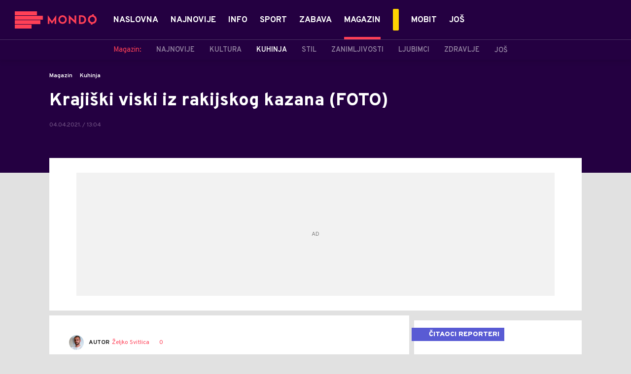

--- FILE ---
content_type: text/html; charset=utf-8
request_url: https://mondo.ba/Magazin/Kuhinja/a1035962/Prvi-viski-proizveden-u-Banjaluci.html
body_size: 24188
content:



<!-- HotReload / BrowserSync hosts setup -->

<!DOCTYPE html>
<html lang="en-US">
	<head>
		<meta http-equiv="X-UA-Compatible" content="IE=edge,chrome=1"/>
		<meta name="viewport" content="width=device-width, initial-scale=1, maximum-scale=1, user-scalable=0"/>
		<meta name="theme-color" content="#240041"/>
            <meta name="news_keywords" content="viski, gorštak, banjaluka, pivara, kraft"/> 

		<!-- CMS Meta Tags Section -->
  <title>Prvi viski proizveden u Banjaluci | Magazin | Kuhinja</title>


    <!-- Regular meta tags -->
    <meta name="description" content="Poznati pivar iz Banjaluke &quot;ispekao&quot; prvi krajiški viski"/>
    <meta name="rating" content="general"/>
    <meta http-equiv="content-language" content="en-US"/>
    <meta http-equiv="Content-Type" content="text/html; charset=UTF-8"/>
    <meta name="format-detection" content="telephone=no">
    <meta name="geo.region" content="BA"/>

    <meta property="fb:app_id" content="391008914372623"/>
    <!-- Open graph -->
    <meta property="og:site_name" content="Mondo Bosna"/>
    <meta property="og:image" content="https://static.mondo.ba/Picture/453874/Social/jpeg/gorstak-viski?ts=2021-04-04T13:10:24"/>
      <meta property="og:title" content='Krajiški viski iz rakijskog kazana (FOTO)'/>
      <meta property="og:description" content="Poznati pivar iz Banjaluke &quot;ispekao&quot; prvi krajiški viski"/>
     <meta property="og:url" content="https://mondo.ba/Magazin/Kuhinja/a1035962/Prvi-viski-proizveden-u-Banjaluci.html"/>
      <meta property="og:type" content="article"/>

    <!-- Dublin Core -->
      <meta name="DC.title" content='Krajiški viski iz rakijskog kazana (FOTO)'/>

    <!-- Tweeter cards -->
    <meta name="twitter:card" content="summary_large_image"/>
    <meta name="twitter:site" content="@MondoBH"/>
    <meta name="twitter:image" content="https://static.mondo.ba/Picture/453874/Social/jpeg/gorstak-viski?ts=2021-04-04T13:10:24"/>
	  <meta name="twitter:title" content='Krajiški viski iz rakijskog kazana (FOTO)'/>
      <meta name="twitter:description" content="Poznati pivar iz Banjaluke &quot;ispekao&quot; prvi krajiški viski"/>

    <!-- Google meta -->
    <meta itemprop="image" content="https://static.mondo.ba/Picture/453874/Social/jpeg/gorstak-viski?ts=2021-04-04T13:10:24"/>
      <meta itemprop="title" content='Krajiški viski iz rakijskog kazana (FOTO)'/>
      <meta itemprop="description" content="Poznati pivar iz Banjaluke &quot;ispekao&quot; prvi krajiški viski"/>

    <!-- Open Directory -->
    <meta name="googlebot" content="noodp"/>
    <meta name="slurp" content="noydir"/>
    <meta name="msnbot" content="noodp"/>
  
    <meta name="google-site-verification" content="yLvBui3dsNq2jILTd7sXT6np-ecfEcf08SjdL7iDvsU?"/>


			<meta name='robots' content='max-image-preview:large' />
			<link rel="dns-prefetch" href="https://ls.hit.gemius.pl" crossorigin><link rel="dns-prefetch" href="https://gars.hit.gemius.pl" crossorigin><link rel="preconnect" href="https://ls.hit.gemius.pl" crossorigin /><link rel="preconnect" href="https://gars.hit.gemius.pl" crossorigin />

		<!-- CMS Head Script Section -->
			<script>!function(k,h){var i,g,f,j,m=null;function b(){var a=document.readyState;return"complete"===a||"loading"!==a&&!document.documentElement.doScroll}i=function(){for(var l=/(http|https)?:?\/\/(.+)?sja.(sportradar|swiftscore).com\/w\//i,d=document.querySelectorAll("a"),q=!1,c=0;c<d.length;c++){if("string"==typeof d[c].href&&d[c].href.match(l)){q=!0;break}}if(!q){for(d=document.querySelectorAll("div"),c=0;c<d.length;c++){if(d[c].dataset&&d[c].dataset.url&&d[c].dataset.url.match(l)){q=!0;break}}}if(q){var p=document.createElement("script");p.src="https://sja."+h.domain+".com/bundle/"+h.bundleId,p.async=!0,p.onload=function(a){k.SJA=SJAPlugin(h),k.SJA.init()},document.getElementsByTagName("head")[0].appendChild(p)}},b()?i():m?m.push(i):(m=[i],g="addEventListener",f="DOMContentLoaded",j="removeEventListener",document[g]&&!document.documentElement.doScroll||(g="attachEvent",j="detachEvent",f="onreadystatechange"),document[g](f,function i(){if(b(document.readyState)){document[j](f,i);for(var a=0,c=m.length;a<c;a++){m[a]&&m[a]()}m=null}}))}(window,{bundleId:"9337332b-db2a-405b-a85b-2c9fdea14bb0",domain:"sportradar",language:"srl"})</script>
		<!--AdOcean Banner Script-->


<!-- (C)2000-2018 Gemius SA -->
<script data-cfasync="false" type="text/javascript">
var pp_gemius_identifier = 'oliVJDd.5Qq3E5ZK1bi8HbeP.tN8AztUU8_PyanvQZT.n7';
// lines below shouldn't be edited
function gemius_pending(i) { window[i] = window[i] || function() {var x = window[i+'_pdata'] = window[i+'_pdata'] || []; x[x.length]=arguments;};};gemius_pending('gemius_hit'); gemius_pending('gemius_event'); gemius_pending('pp_gemius_hit'); gemius_pending('pp_gemius_event');(function(d,t) {try {var gt=d.createElement(t),s=d.getElementsByTagName(t)[0],l='http'+((location.protocol=='https:')?'s':''); gt.setAttribute('async','async');gt.setAttribute('defer','defer'); gt.src=l+'://gars.hit.gemius.pl/xgemius.js'; s.parentNode.insertBefore(gt,s);} catch (e) {}})(document,'script');
</script>
			<style>	.p-horoscope-signs-sidebar .horoscope-img-wrapper .horoscope-img .horoscope-image-wrapper img {background-image: none !important;	}	.p-horoscope-signs-slider.p-horoscope-signs-slider .horoscope-sign {    	background-size: contain;	}</style>


	<!-- GPT SETUP -->
	<script data-cfasync="false">
		var googletag = googletag || {};
		googletag.cmd = googletag.cmd || [];


		googletag.cmd.push(function() {
			//SET DEFINESLOT
				googletag.defineSlot('/338515395/mondo.ba/mondo.ba-bilboard_1', [[970, 250], [970, 500]], 'div-gpt-ad-1575887776924-0').addService(googletag.pubads());googletag.defineSlot('/338515395/mondo.ba/mondo.ba_sidebar_1', [[300, 250], [300, 600]], 'div-gpt-ad-1575888669254-0').addService(googletag.pubads());googletag.defineSlot('/338515395/mondo.ba/mondo.ba_sidebar_2', [[300, 250], [300, 600]], 'div-gpt-ad-1575888706297-0').addService(googletag.pubads());googletag.defineSlot('/338515395/mondo.ba/mondo.ba_sidebar_3', [[300, 600], [300, 250]], 'div-gpt-ad-1575888737078-0').addService(googletag.pubads());googletag.pubads().collapseEmptyDivs(true);
			//ADD CLASS TO WRAPPER WHEN SLOT LOADED
			googletag.pubads().addEventListener('slotResponseReceived', function(event) {
                var slot = event.slot,
                    slotElementId = slot.getSlotElementId(),
                    adBannerDiv = document.getElementById(slotElementId);

                if(adBannerDiv) {
					var adBannerWrapper = adBannerDiv.closest('.gpt-ad-wrapper');
					if(adBannerWrapper) {
                    	adBannerWrapper.classList.add('ad-received');
					}
                }
            });
            googletag.pubads().addEventListener('slotOnload', function(event) {
                var slot = event.slot,
                    slotElementId = slot.getSlotElementId(),
                    adBannerDiv = document.getElementById(slotElementId);

				if(adBannerDiv) {
					var adBannerWrapper = adBannerDiv.closest('.gpt-ad-wrapper');
					if(adBannerWrapper) {
                    	adBannerWrapper.classList.add('ad-loaded');
					}
                }
            });
			//SET TARGETING
			googletag.pubads().setTargeting("mondo_type",["article"]);
			googletag.pubads().setTargeting("mondo_cat",["magazin", "magazin_kuhinja"]);
			googletag.pubads().setTargeting("mondo_artid",["1035962"]);
			googletag.pubads().setTargeting("mondo_tags",["viski","pivo","gorštak","Banjaluka"]);
			//ENABLE SINGLE REQ. + SERVICES
			googletag.pubads().enableSingleRequest();
			googletag.enableServices();
		});
	</script>
	
	<!-- PUBJELLY -->
    <script data-cfasync="false">(function(a,c,b,e,f,m,g,h){a[b]=a[b]||{};a[b].t=h;a[b].failsafe=function(k){if(!a[b].fa&&!a[b].fc){try{a[b].fcd=c.querySelector(f+"[src$='"+g+"']")}catch(d){}if(!a[b].fcd){var l=function(d){a[e].cmd[d](function(){a[e].pubads().setTargeting("pjes",[k+d])})};a[b].g=c.createElement(f);a[b].g.dataset.pj=k;a[b].g.src=m+g;(c.head||c.getElementsByTagName("head")[0]).appendChild(a[b].g);try{l("unshift")}catch(d){l("push")}a[b].fa=!0}}};a[b].fs=setTimeout(function(){a[b].failsafe("fst")},h)})(window,document,"pubjelly","googletag","script","https://securepubads.g.doubleclick.net/tag/js/","gpt.js",2000);</script>
    <script data-cfasync="false" async onerror="pubjelly.failsafe('fsf')" src="https://www.adriamediacontent.com/js/pubjelly/main/pubjelly.js?pjcbpage=0"></script>
	<!-- (╯°□°）╯︵ ┻━┻ -->

<!-- Chartbeat script -->
<script>

  var section = 'Magazin,Kuhinja';
  if (section.charAt(0) === '/') {
  section = section.substr(1);
  }
  var sectionArr = section.split(',');
  sectionArr.reverse();
  var sectionStr = sectionArr.join(',');

  (function() {
  /** CONFIGURATION START **/
  var _sf_async_config = window._sf_async_config = (window._sf_async_config || {});

  _sf_async_config.uid = '54177';
  _sf_async_config.domain = 'mondo.ba';
  _sf_async_config.flickerControl = false;
  _sf_async_config.useCanonicalDomain = true;
  _sf_async_config.sections = sectionStr;
  _sf_async_config.authors = 'Željko Svitlica';
  _sf_async_config.path = 'https://mondo.ba/Magazin/Kuhinja/a1035962/Prvi-viski-proizveden-u-Banjaluci.html';
  /** CONFIGURATION END **/

  function loadChartbeat() {
  var e = document.createElement('script');
  var n = document.getElementsByTagName('script')[0];
  e.type = 'text/javascript';
  e.async = true;
  e.src = '//static.chartbeat.com/js/chartbeat.js';
  n.parentNode.insertBefore(e, n);
  }

  loadChartbeat();
  })();
</script>
			<script id="Cookiebot" src="https://consent.cookiebot.com/uc.js" data-cbid="9ee6fece-5407-4141-a3e7-3b409f51d452" type="text/javascript" async></script>
			<style>.rte .story-photo-rte-description {color: #000;}</style>
			<!-- Google Tag Manager --><script>(function(w,d,s,l,i){w[l]=w[l]||[];w[l].push({'gtm.start':new Date().getTime(),event:'gtm.js'});var f=d.getElementsByTagName(s)[0],j=d.createElement(s),dl=l!='dataLayer'?'&l='+l:'';j.async=true;j.src='https://www.googletagmanager.com/gtm.js?id='+i+dl;f.parentNode.insertBefore(j,f);})(window,document,'script','dataLayer','GTM-PC64N9CG');</script><!-- End Google Tag Manager -->
			<meta name="google-site-verification" content="yLvBui3dsNq2jILTd7sXT6np-ecfEcf08SjdL7iDvsU" /> <!-- DeFractal -->

<script data-cfasync="false" type="text/javascript"> 
    /*df 1.0.2*/
    window.googletag=window.googletag||{},window.googletag.cmd=window.googletag.cmd||[];var packs=window.localStorage.getItem("df_packs"),packsParsed=packs&&JSON.parse(packs)||[];try{var a=window.localStorage.getItem("df_packsx"),s=a&&JSON.parse(a)||[];s.length&&(packsParsed=packsParsed.concat(s),packsParsed=Array.from(new Set(packsParsed)));var r,e=window.localStorage.getItem("df_packsy"),t=(e&&JSON.parse(e)||[]).map(function(a){return a.id});t.length&&(packsParsed=packsParsed.concat(t),packsParsed=Array.from(new Set(packsParsed)))}catch(d){}var standardPacks=window.localStorage.getItem("df_sp"),standardPacksParsed=standardPacks&&JSON.parse(standardPacks)||[];try{var g=window.localStorage.getItem("df_spx"),c=g&&JSON.parse(g)||[];c.length&&(standardPacksParsed=standardPacksParsed.concat(c),standardPacksParsed=Array.from(new Set(standardPacksParsed)));var o,n=window.localStorage.getItem("df_spy"),p=(n&&JSON.parse(n)||[]).map(function(a){return a.id});p.length&&(standardPacksParsed=standardPacksParsed.concat(p),standardPacksParsed=Array.from(new Set(standardPacksParsed)))}catch(P){}var platforms=window.localStorage.getItem("df_pl"),platformsParsed=platforms&&(JSON.parse(platforms)||[]);if(platformsParsed&&platformsParsed.length)for(var i=0;i<platformsParsed.length;i++)1===platformsParsed[i]&&packsParsed?window.googletag.cmd.push(function(){window.googletag.pubads().setTargeting("defractal",packsParsed)}):2===platformsParsed[i]&&packsParsed&&packsParsed.length?(window.midasWidgetTargeting=window.midasWidgetTargeting||{},window.midasWidgetTargeting.targetings=window.midasWidgetTargeting.targetings||[],window.midasWidgetTargeting.targetings.push({defractal:packsParsed})):3===platformsParsed[i]&&standardPacksParsed&&standardPacksParsed.length&&window.googletag.cmd.push(function(){window.googletag.pubads().setTargeting("defractal_sp",standardPacksParsed)});
</script> 
 
<script data-cfasync="false" id="def" type="text/javascript">
    let documentId = '';
    const pageTitle = "Prvi viski proizveden u Banjaluci";
    const pageType = "article";
    let authorArray = [];
    let tagsArray = [];
    const categories = ['Magazin'];
    const channel = "Magazin";
    const fullChannel = "Magazin/Kuhinja";
    const date = "04/04/2021";

        documentId = '1035962';
                authorArray.push("Željko Svitlica");
                tagsArray.push("viski");
            tagsArray.push("pivo");
            tagsArray.push("gorštak");
            tagsArray.push("Banjaluka");
    const apiKeys = {
        BA: "4-00440022-5245-42DE-A155-8B3ABF96B2D2",
        ME: "4-00440021-7F67-48A8-97A1-B069C90F0BAA",
        RS: "4-00440010-B9DA-45E3-B080-B97C6D2529EF"
    };
    function env () {
        if (window.location.hostname.includes(".me")) {
            return "ME";
        }
        if (window.location.hostname.includes(".ba")) {
            return "BA";
        }
        return "RS";
    };
    const defractalPage = {
        id: documentId,
        caption: pageTitle,
        type: pageType,
        authors: authorArray,
        tags: tagsArray,
        categories: categories,
        channel: channel,
        fullChannel: fullChannel,
        date: date
    };
    
    
    (function() {
        function insertAfter(newNode, existingNode) {
            existingNode.parentNode.insertBefore(newNode, existingNode.nextSibling);
        }
        function loadDeFractal() {
            var e = document.createElement('script');
            var n = document.getElementById('def');
            e.type = 'text/javascript';
            e.async = true;
            e.src = `https://cdn.defractal.com/scripts/defractal-${apiKeys[env()]}.js`;
            insertAfter(e, n);
        }
        loadDeFractal();

        
    })();
</script>






			<style>@media screen and (min-width: 1210px) {	.in-feed {		display:none !important;	}}</style>
			<style>@media (min-width: 1210px) {    .placeholder250px .gpt-ad-banner .gpt-ad-banner:not(.ad-loaded):before {        width: 970px !important;    } }</style>
			<style>@media (max-width: 767px) {    .p-two-big-four-small-text-aside.one-big-mobile .news-wrapper:first-child .text-wrapper {        top: auto !important;    }}@media (min-width: 768px) {    .p-two-big-four-small-text-aside.two-big-web .news-wrapper:nth-child(-n+2) .text-wrapper {        top: auto !important;    }}</style>



		<!--FONTS-->
		<link rel="preconnect" href="https://fonts.gstatic.com/" crossorigin>
		<link href="https://fonts.googleapis.com/css?family=Overpass:400,600,700,800,900|Open+Sans:400,600,700,900&amp;subset=latin-ext&display=swap" rel="stylesheet">

		<!--CSS-->
		<link rel="preload" href="/api/BinaryFile/DownloadBinaryFileByName?name=icomoon.css&t=f7ee7e52ce29ab5667054904f62c3951" as="style">
		<link href="/api/BinaryFile/DownloadBinaryFileByName?name=icomoon.css&t=f7ee7e52ce29ab5667054904f62c3951" rel="stylesheet" type="text/css"/>
		<!--STYLES-->
		<link href="/assets/dist/css/base.css?t=f7ee7e52ce29ab5667054904f62c3951" rel="stylesheet" type="text/css"/>
		<link href="/assets/dist/css/components.css?t=f7ee7e52ce29ab5667054904f62c3951" rel="stylesheet" type="text/css"/>
		<link href="/assets/dist/css/partials.css?t=f7ee7e52ce29ab5667054904f62c3951" rel="stylesheet" type="text/css"/>
		<link href="/assets/dist/css/layout.css?t=f7ee7e52ce29ab5667054904f62c3951" rel="stylesheet" type="text/css"/>
		<link href="/assets/dist/css/pages.css?t=f7ee7e52ce29ab5667054904f62c3951" rel="stylesheet" type="text/css"/>
		<link href="/assets/dist/css/themes.css?t=f7ee7e52ce29ab5667054904f62c3951" rel="stylesheet" type="text/css"/>

		<!-- FAVICONS  -->
		<link rel="icon" type="image/x-icon" href="/assets/dist/images/favicon.ico">
		<link rel="icon" type="image/x-icon" href="/assets/dist/images/favicon-edge.ico">
		<link rel="icon" type="image/png" sizes="16x16" href="https://static.mondo.ba/Static/Picture/favicon-16x16.png">
		<link rel="icon" type="image/png" sizes="32x32" href="https://static.mondo.ba/Static/Picture/favicon-32x32.png">
		<link rel="icon" type="image/png" sizes="144x144" href="https://static.mondo.ba/Static/Picture/android-icon-144x144.png">
		<link rel="icon" type="image/png" sizes="150x150" href="https://static.mondo.ba/Static/Picture/ms-icon-150x150.png">

		<!--ANDROID-->
		<link rel="icon" type="image/png" sizes="48x48" href="https://static.mondo.ba/Static/Picture/android-icon-48x48.png">
		<link rel="icon" type="image/png" sizes="96x96" href="https://static.mondo.ba/Static/Picture/android-icon-96x96.png">
		<link rel="icon" type="image/png" sizes="144x144" href="https://static.mondo.ba/Static/Picture/android-icon-144x144.png">
		<link rel="icon" type="image/png" sizes="192x192" href="https://static.mondo.ba/Static/Picture/android-icon-192x192.png">

		<!--IOS-->
		<link rel="apple-touch-icon" sizes="57x57" href="https://static.mondo.ba/Static/Picture/apple-icon-57x57.png">
		<link rel="apple-touch-icon" sizes="60x60" href="https://static.mondo.ba/Static/Picture/apple-icon-60x60.png">
		<link rel="apple-touch-icon" sizes="72x72" href="https://static.mondo.ba/Static/Picture/apple-icon-72x72.png">
		<link rel="apple-touch-icon" sizes="76x76" href="https://static.mondo.ba/Static/Picture/apple-icon-76x76.png">
		<link rel="apple-touch-icon" sizes="114x114" href="https://static.mondo.ba/Static/Picture/apple-icon-114x114.png">
		<link rel="apple-touch-icon" sizes="120x120" href="https://static.mondo.ba/Static/Picture/apple-icon-120x120.png">
		<link rel="apple-touch-icon" sizes="152x152" href="https://static.mondo.ba/Static/Picture/apple-icon-152x152.png">
		<link rel="apple-touch-icon" sizes="180x180" href="https://static.mondo.ba/Static/Picture/apple-icon-180x180.png">

		<!-- AMP -->
			<link rel="amphtml" href="https://mondo.ba/Magazin/Kuhinja/amp/a1035962/Prvi-viski-proizveden-u-Banjaluci.html">

		

			<script type="application/ld+json">
			{
  "@context": "https://schema.org",
  "@graph": [
    {
      "@type": "NewsMediaOrganization",
      "@id": "https://mondo.ba/#publisher",
      "name": "MONDO",
      "alternateName": "MONDO INC",
      "url": "https://mondo.ba/",
      "masthead": "https://mondo.ba/Ostalo/Impresum",
      "sameAs": [
        "https://www.facebook.com/MondoBiH",
        "https://twitter.com/MondoBH",
        "https://www.instagram.com/mondo_bih",
        "https://www.youtube.com/channel/UCYhMT3uIQsXksAaQrcynW7w"
      ],
      "logo": {
        "@type": "ImageObject",
        "@id": "https://mondo.ba/#/schema/image/mondo-logo",
        "url": "https://mondo.ba/Static/Picture/shape-1304-3x.png",
        "width": 489,
        "height": 105,
        "caption": "Mondo Logo"
      },
      "image": {
        "@id": "https://mondo.ba/#/schema/image/mondo-logo"
      }
    },
    {
      "@type": "WebSite",
      "@id": "https://mondo.ba/#/schema/website/mondoba",
      "url": "https://mondo.ba",
      "name": "Mondo portal",
      "publisher": {
        "@id": "https://mondo.ba/#publisher"
      },
      "potentialAction": {
        "@type": "SearchAction",
        "target": "https://mondo.ba/search/1/1?q={search_term_string}",
        "query-input": "required name=search_term_string"
      }
    },
    {
      "@type": "WebPage",
      "@id": "https://mondo.ba/Magazin/Kuhinja/a1035962/Prvi-viski-proizveden-u-Banjaluci.html",
      "url": "https://mondo.ba/Magazin/Kuhinja/a1035962/Prvi-viski-proizveden-u-Banjaluci.html",
      "inLanguage": "sr-BA",
      "breadcrumb": {
        "@id": "https://mondo.ba/Magazin/Kuhinja/a1035962/Prvi-viski-proizveden-u-Banjaluci.html#/schema/breadcrumb/a1035962"
      },
      "name": "Prvi viski proizveden u Banjaluci | Magazin | Kuhinja",
      "isPartOf": {
        "@id": "https://mondo.ba/#/schema/website/mondoba"
      },
      "datePublished": "2021-04-04T13:04:00+02:00",
      "dateModified": "2021-04-04T13:04:13+02:00",
      "description": "Poznati pivar iz Banjaluke \"ispekao\" prvi krajiški viski"
    },
    {
      "@type": [
        "Article",
        "NewsArticle"
      ],
      "@id": "https://mondo.ba/Magazin/Kuhinja/a1035962/Prvi-viski-proizveden-u-Banjaluci.html#/schema/article/a1035962",
      "headline": "Krajiški viski iz rakijskog kazana (FOTO)",
      "description": "Poznati pivar iz Banjaluke \"ispekao\" prvi krajiški viski",
      "isPartOf": {
        "@id": "https://mondo.ba/Magazin/Kuhinja/a1035962/Prvi-viski-proizveden-u-Banjaluci.html"
      },
      "mainEntityOfPage": {
        "@id": "https://mondo.ba/Magazin/Kuhinja/a1035962/Prvi-viski-proizveden-u-Banjaluci.html"
      },
      "datePublished": "2021-04-04T13:04:00+02:00",
      "dateModified": "2021-04-04T13:04:13+02:00",
      "image": [
        {
          "@context": "http://schema.org",
          "@type": "ImageObject",
          "width": 1200,
          "height": 675,
          "description": "Prvi viski proizveden u Banjaluci",
          "url": "https://static.mondo.ba/Picture/453874/jpeg/gorstak-viski?ts=2021-04-04T13:10:24"
        },
        {
          "@context": "http://schema.org",
          "@type": "ImageObject",
          "width": 1200,
          "height": 1200,
          "description": "Prvi viski proizveden u Banjaluci",
          "url": "https://static.mondo.ba/MediumImage/453874/jpeg/gorstak-viski?ts=2021-04-04T13:10:24"
        },
        {
          "@context": "http://schema.org",
          "@type": "ImageObject",
          "width": 1200,
          "height": 900,
          "description": "Prvi viski proizveden u Banjaluci",
          "url": "https://static.mondo.ba/Thumbnail/453874/jpeg/gorstak-viski?ts=2021-04-04T13:10:24"
        }
      ],
      "keywords": [
        "viski",
        " gorštak",
        " banjaluka",
        " pivara",
        " kraft"
      ],
      "author": [
        {
          "@type": "Person",
          "url": "https://mondo.ba/journalist25/Zeljko-Svitlica",
          "name": "Željko Svitlica"
        }
      ],
      "publisher": {
        "@id": "https://mondo.ba/#publisher"
      },
      "isAccessibleForFree": "True"
    },
    {
      "@type": "BreadcrumbList",
      "@id": "https://mondo.ba/Magazin/Kuhinja/a1035962/Prvi-viski-proizveden-u-Banjaluci.html#/schema/breadcrumb/a1035962",
      "itemListElement": [
        {
          "@type": "ListItem",
          "position": 1,
          "item": {
            "@type": "WebPage",
            "@id": "https://mondo.ba/Magazin",
            "url": "https://mondo.ba/Magazin",
            "name": "Magazin"
          }
        },
        {
          "@type": "ListItem",
          "position": 2,
          "item": {
            "@type": "WebPage",
            "@id": "https://mondo.ba/Magazin/Kuhinja",
            "url": "https://mondo.ba/Magazin/Kuhinja",
            "name": "Kuhinja"
          }
        },
        {
          "@type": "ListItem",
          "position": 3,
          "item": {
            "@id": "https://mondo.ba/Magazin/Kuhinja/a1035962/Prvi-viski-proizveden-u-Banjaluci.html",
            "name": "Prvi viski proizveden u Banjaluci | Magazin | Kuhinja"
          }
        }
      ]
    }
  ]
}
			</script>
		
	</head>

	<!--ARTICLE PAGE-->
		<body class=" pg-story-page story   ">

		<div class="main-container">
			<header id="main-header" class="main-header"><div class="header-content">
			<div class="header-top">
			<div class="logo-wrapper"><a href="https://mondo.ba">
			<img src="/Static/Picture/shape-1304-3x.png" alt="logo">
			</a></div>
			<div class="header-menu">

<div id="_Main_menu" class="menu-wrapper">
    <ul class="menu">
        
  

    

      
		
				<li data-level="1" class="menu__item dropdown">
					<a href="https://mondo.ba" class="menu__link-wrapper">
						<div class="menu__link-inner" style="background: ">
							<span style="color: " class="menu__item-name label">
									Naslovna
							</span>
						</div>
					</a>
				</li>

      
		
				<li data-level="1" class="menu__item">
					<a href="https://mondo.ba/Najnovije-vijesti" class="menu__link-wrapper">
						<div class="menu__link-inner" style="background: ">
							<span style="color: " class="menu__item-name label">
									Najnovije
							</span>
						</div>
					</a>
				</li>

      
		
				<li data-level="1" class="menu__item dropdown">
					<a href="https://mondo.ba/Info" class="menu__link-wrapper">
						<div class="menu__link-inner" style="background: ">
							<span style="color: " class="menu__item-name label">
									Info
							</span>
						</div>
					</a>
						<a href="#" class="menu__next-level-icon additional-level icon-menu-more"></a>
						<div class="menu__next-level dropDown menu next-level">
							<ul data-current="Info" class="list initialize">
									<li class="menu__item">
										<span class="menu__item-name menu__item-name--parent-category">
											Info:
										</span>
									</li>
								
  

    

      

      

      
		
				<li data-level="2" class="menu__item">
					<a href="https://mondo.ba/Info/Najnovije" class="menu__link-wrapper">
						<div class="menu__link-inner" style="background: ">
							<span style="color: " class="menu__item-name label">
									Najnovije
							</span>
						</div>
					</a>
				</li>

      
		
				<li data-level="2" class="menu__item">
					<a href="https://mondo.ba/Info/Politika" class="menu__link-wrapper">
						<div class="menu__link-inner" style="background: ">
							<span style="color: " class="menu__item-name label">
									Politika
							</span>
						</div>
					</a>
				</li>

      
		
				<li data-level="2" class="menu__item">
					<a href="https://mondo.ba/Info/Drustvo" class="menu__link-wrapper">
						<div class="menu__link-inner" style="background: ">
							<span style="color: " class="menu__item-name label">
									Društvo
							</span>
						</div>
					</a>
				</li>

      
		
				<li data-level="2" class="menu__item">
					<a href="https://mondo.ba/Info/Crna-hronika" class="menu__link-wrapper">
						<div class="menu__link-inner" style="background: ">
							<span style="color: " class="menu__item-name label">
									Crna hronika
							</span>
						</div>
					</a>
				</li>

      
		
				<li data-level="2" class="menu__item">
					<a href="https://mondo.ba/Info/Banjaluka" class="menu__link-wrapper">
						<div class="menu__link-inner" style="background: ">
							<span style="color: " class="menu__item-name label">
									Banjaluka
							</span>
						</div>
					</a>
				</li>

      
		
				<li data-level="2" class="menu__item">
					<a href="https://mondo.ba/Info/Region" class="menu__link-wrapper">
						<div class="menu__link-inner" style="background: ">
							<span style="color: " class="menu__item-name label">
									Region
							</span>
						</div>
					</a>
				</li>

      
		
				<li data-level="2" class="menu__item">
					<a href="https://mondo.ba/info/Svijet" class="menu__link-wrapper">
						<div class="menu__link-inner" style="background: ">
							<span style="color: " class="menu__item-name label">
									Svijet
							</span>
						</div>
					</a>
				</li>

      
		
				<li data-level="2" class="menu__item">
					<a href="https://mondo.ba/info/Ekonomija" class="menu__link-wrapper">
						<div class="menu__link-inner" style="background: ">
							<span style="color: " class="menu__item-name label">
									Ekonomija
							</span>
						</div>
					</a>
				</li>

      
		
				<li data-level="2" class="menu__item">
					<a href="https://mondo.ba/info/Reportaze" class="menu__link-wrapper">
						<div class="menu__link-inner" style="background: ">
							<span style="color: " class="menu__item-name label">
									Reportaže
							</span>
						</div>
					</a>
				</li>

      

      
							</ul>
							<div class="additional-items">
							<a href="#" class="more-link">
								<span class="label">Još</span>
								<span class="icon">
									<i class="icon-menu-more"></i>
								</span>
							</a>
							<ul class="list"></ul>
							</div>
						</div>
				</li>

      

      
		
				<li data-level="1" class="menu__item dropdown">
					<a href="https://mondo.ba/Sport" class="menu__link-wrapper">
						<div class="menu__link-inner" style="background: ">
							<span style="color: " class="menu__item-name label">
									Sport
							</span>
						</div>
					</a>
						<a href="#" class="menu__next-level-icon additional-level icon-menu-more"></a>
						<div class="menu__next-level dropDown menu next-level">
							<ul data-current="Sport" class="list initialize">
									<li class="menu__item">
										<span class="menu__item-name menu__item-name--parent-category">
											Sport:
										</span>
									</li>
								
  

    

      
		
				<li data-level="2" class="menu__item">
					<a href="https://mondo.ba/Sport/Najnovije" class="menu__link-wrapper">
						<div class="menu__link-inner" style="background: ">
							<span style="color: " class="menu__item-name label">
									Najnovije
							</span>
						</div>
					</a>
				</li>

      
		
				<li data-level="2" class="menu__item">
					<a href="https://mondo.ba/Sport/Fudbal" class="menu__link-wrapper">
						<div class="menu__link-inner" style="background: ">
							<span style="color: " class="menu__item-name label">
									Fudbal
							</span>
						</div>
					</a>
				</li>

      
		
				<li data-level="2" class="menu__item">
					<a href="https://mondo.ba/Sport/Premijer-liga-BIH" class="menu__link-wrapper">
						<div class="menu__link-inner" style="background: ">
							<span style="color: " class="menu__item-name label">
									Premijer liga BIH
							</span>
						</div>
					</a>
				</li>

      
		
				<li data-level="2" class="menu__item">
					<a href="https://mondo.ba/Sport/Kosarka" class="menu__link-wrapper">
						<div class="menu__link-inner" style="background: ">
							<span style="color: " class="menu__item-name label">
									Košarka
							</span>
						</div>
					</a>
				</li>

      
		
				<li data-level="2" class="menu__item">
					<a href="https://mondo.ba/Sport/Rukomet" class="menu__link-wrapper">
						<div class="menu__link-inner" style="background: ">
							<span style="color: " class="menu__item-name label">
									Rukomet
							</span>
						</div>
					</a>
				</li>

      
		
				<li data-level="2" class="menu__item">
					<a href="https://mondo.ba/Sport/Tenis" class="menu__link-wrapper">
						<div class="menu__link-inner" style="background: ">
							<span style="color: " class="menu__item-name label">
									Tenis
							</span>
						</div>
					</a>
				</li>

      

      
		
				<li data-level="2" class="menu__item">
					<a href="https://mondo.ba/Sport/Ostali-sportovi" class="menu__link-wrapper">
						<div class="menu__link-inner" style="background: ">
							<span style="color: " class="menu__item-name label">
									Ostali sportovi
							</span>
						</div>
					</a>
				</li>

      

      

      

      

      

      
							</ul>
							<div class="additional-items">
							<a href="#" class="more-link">
								<span class="label">Još</span>
								<span class="icon">
									<i class="icon-menu-more"></i>
								</span>
							</a>
							<ul class="list"></ul>
							</div>
						</div>
				</li>

      
		
				<li data-level="1" class="menu__item dropdown">
					<a href="https://mondo.ba/Zabava" class="menu__link-wrapper">
						<div class="menu__link-inner" style="background: ">
							<span style="color: " class="menu__item-name label">
									Zabava
							</span>
						</div>
					</a>
						<a href="#" class="menu__next-level-icon additional-level icon-menu-more"></a>
						<div class="menu__next-level dropDown menu next-level">
							<ul data-current="Zabava" class="list initialize">
									<li class="menu__item">
										<span class="menu__item-name menu__item-name--parent-category">
											Zabava:
										</span>
									</li>
								
  

    

      
		
				<li data-level="2" class="menu__item">
					<a href="https://mondo.ba/zabava/najnovije" class="menu__link-wrapper">
						<div class="menu__link-inner" style="background: ">
							<span style="color: " class="menu__item-name label">
									Najnovije
							</span>
						</div>
					</a>
				</li>

      
		
				<li data-level="2" class="menu__item">
					<a href="https://mondo.ba/Magazin/Putovanja" class="menu__link-wrapper">
						<div class="menu__link-inner" style="background: ">
							<span style="color: " class="menu__item-name label">
									Putovanja
							</span>
						</div>
					</a>
				</li>

      
		
				<li data-level="2" class="menu__item">
					<a href="https://mondo.ba/Magazin/Showtime" class="menu__link-wrapper">
						<div class="menu__link-inner" style="background: ">
							<span style="color: " class="menu__item-name label">
									Showtime
							</span>
						</div>
					</a>
				</li>

      
		
				<li data-level="2" class="menu__item">
					<a href="https://mondo.ba/Magazin/Zvijezde-i-tracevi" class="menu__link-wrapper">
						<div class="menu__link-inner" style="background: ">
							<span style="color: " class="menu__item-name label">
									Zvijezde i tračevi
							</span>
						</div>
					</a>
				</li>

      
		
				<li data-level="2" class="menu__item">
					<a href="https://mondo.ba/Magazin/Ljubav" class="menu__link-wrapper">
						<div class="menu__link-inner" style="background: ">
							<span style="color: " class="menu__item-name label">
									Ljubav
							</span>
						</div>
					</a>
				</li>

      
		
				<li data-level="2" class="menu__item last">
					<a href="https://mondo.ba/n11043/Zabava/Horoskop" class="menu__link-wrapper">
						<div class="menu__link-inner" style="background: ">
							<span style="color: " class="menu__item-name label">
									Horoskop
							</span>
						</div>
					</a>
				</li>
							</ul>
							<div class="additional-items">
							<a href="#" class="more-link">
								<span class="label">Još</span>
								<span class="icon">
									<i class="icon-menu-more"></i>
								</span>
							</a>
							<ul class="list"></ul>
							</div>
						</div>
				</li>

      
		
				<li data-level="1" id="current" class="menu__item dropdown current">
					<a href="https://mondo.ba/Magazin" class="menu__link-wrapper active">
						<div class="menu__link-inner" style="background: ">
							<span style="color: " class="menu__item-name label active">
									Magazin
							</span>
						</div>
					</a>
						<a href="#" class="menu__next-level-icon additional-level icon-menu-more active"></a>
						<div class="menu__next-level dropDown menu next-level">
							<ul data-current="Magazin" class="list initialize">
									<li class="menu__item">
										<span class="menu__item-name menu__item-name--parent-category">
											Magazin:
										</span>
									</li>
								
  

    

      
		
				<li data-level="2" class="menu__item">
					<a href="https://mondo.ba/Magazin/Najnovije" class="menu__link-wrapper">
						<div class="menu__link-inner" style="background: ">
							<span style="color: " class="menu__item-name label">
									Najnovije
							</span>
						</div>
					</a>
				</li>

      
		
				<li data-level="2" class="menu__item">
					<a href="https://mondo.ba/Magazin/Kultura" class="menu__link-wrapper">
						<div class="menu__link-inner" style="background: ">
							<span style="color: " class="menu__item-name label">
									Kultura
							</span>
						</div>
					</a>
				</li>

      
		
				<li data-level="2" id="current" class="menu__item current">
					<a href="https://mondo.ba/Magazin/Kuhinja" class="menu__link-wrapper active">
						<div class="menu__link-inner" style="background: ">
							<span style="color: " class="menu__item-name label active">
									Kuhinja
							</span>
						</div>
					</a>
				</li>

      
		
				<li data-level="2" class="menu__item">
					<a href="https://mondo.ba/Magazin/Stil" class="menu__link-wrapper">
						<div class="menu__link-inner" style="background: ">
							<span style="color: " class="menu__item-name label">
									Stil
							</span>
						</div>
					</a>
				</li>

      
		
				<li data-level="2" class="menu__item">
					<a href="https://mondo.ba/Magazin/Zanimljivosti" class="menu__link-wrapper">
						<div class="menu__link-inner" style="background: ">
							<span style="color: " class="menu__item-name label">
									Zanimljivosti
							</span>
						</div>
					</a>
				</li>

      
		
				<li data-level="2" class="menu__item">
					<a href="https://mondo.ba/n11009/Magazin/Ljubimci" class="menu__link-wrapper">
						<div class="menu__link-inner" style="background: ">
							<span style="color: " class="menu__item-name label">
									Ljubimci
							</span>
						</div>
					</a>
				</li>

      
		
				<li data-level="2" class="menu__item">
					<a href="https://mondo.ba/n11048/Magazin/Zdravlje" class="menu__link-wrapper">
						<div class="menu__link-inner" style="background: ">
							<span style="color: " class="menu__item-name label">
									Zdravlje
							</span>
						</div>
					</a>
				</li>

      
		
				<li data-level="2" class="menu__item">
					<a href="https://mondo.ba/n11049/Magazin/Dom" class="menu__link-wrapper">
						<div class="menu__link-inner" style="background: ">
							<span style="color: " class="menu__item-name label">
									Dom
							</span>
						</div>
					</a>
				</li>

      
		
				<li data-level="2" class="menu__item last">
					<a href="https://mondo.ba/n11052/Magazin/Automobili" class="menu__link-wrapper">
						<div class="menu__link-inner" style="background: ">
							<span style="color: " class="menu__item-name label">
									Automobili
							</span>
						</div>
					</a>
				</li>
							</ul>
							<div class="additional-items">
							<a href="#" class="more-link">
								<span class="label">Još</span>
								<span class="icon">
									<i class="icon-menu-more"></i>
								</span>
							</a>
							<ul class="list"></ul>
							</div>
						</div>
				</li>

      
		
				<li data-level="1" class="menu__item menu__item--has-background">

					<a href="https://eupravozato.mondo.rs/" target="_blank" class="menu__link-wrapper">
						<div class="menu__link-inner" style="background: #FFD301">
								<img class="menu__logo" src="https://static.mondo.ba/api/v3/staticimages/logo-eupravozato-mondo-kec@3x.png?ts=2025-04-04T13:27:45" alt="" srcset="">
							<span style="color: transparent" class="menu__item-name menu__item-name--transparent label">
									Eupravo zato
							</span>
						</div>
					</a>
				</li>

      
		
				<li data-level="1" class="menu__item dropdown">
					<a href="https://mondo.ba/MobIT" class="menu__link-wrapper">
						<div class="menu__link-inner" style="background: ">
							<span style="color: " class="menu__item-name label">
									MobIT
							</span>
						</div>
					</a>
						<a href="#" class="menu__next-level-icon additional-level icon-menu-more"></a>
						<div class="menu__next-level dropDown menu next-level">
							<ul data-current="MobIT" class="list initialize">
									<li class="menu__item">
										<span class="menu__item-name menu__item-name--parent-category">
											MobIT:
										</span>
									</li>
								
  

    

      
		
				<li data-level="2" class="menu__item">
					<a href="https://mondo.ba/MobIT/Najnovije" class="menu__link-wrapper">
						<div class="menu__link-inner" style="background: ">
							<span style="color: " class="menu__item-name label">
									Najnovije
							</span>
						</div>
					</a>
				</li>

      
		
				<li data-level="2" class="menu__item">
					<a href="https://mondo.ba/MobIT/Vijesti" class="menu__link-wrapper">
						<div class="menu__link-inner" style="background: ">
							<span style="color: " class="menu__item-name label">
									Vijesti
							</span>
						</div>
					</a>
				</li>

      
		
				<li data-level="2" class="menu__item">
					<a href="https://mondo.ba/MobIT/Aplikacije" class="menu__link-wrapper">
						<div class="menu__link-inner" style="background: ">
							<span style="color: " class="menu__item-name label">
									Aplikacije
							</span>
						</div>
					</a>
				</li>

      
		
				<li data-level="2" class="menu__item">
					<a href="https://mondo.ba/MobIT/Recenzije" class="menu__link-wrapper">
						<div class="menu__link-inner" style="background: ">
							<span style="color: " class="menu__item-name label">
									Recenzije
							</span>
						</div>
					</a>
				</li>

      
		
				<li data-level="2" class="menu__item">
					<a href="https://mondo.ba/MobIT/Tips-and-tricks" class="menu__link-wrapper">
						<div class="menu__link-inner" style="background: ">
							<span style="color: " class="menu__item-name label">
									Tips and tricks
							</span>
						</div>
					</a>
				</li>

      
		
				<li data-level="2" class="menu__item">
					<a href="https://mondo.ba/MobIT/Igre" class="menu__link-wrapper">
						<div class="menu__link-inner" style="background: ">
							<span style="color: " class="menu__item-name label">
									Igre
							</span>
						</div>
					</a>
				</li>

      
		
				<li data-level="2" class="menu__item last">
					<a href="https://mondo.ba/MobIT/Mtel-vijesti" class="menu__link-wrapper">
						<div class="menu__link-inner" style="background: ">
							<span style="color: " class="menu__item-name label">
									Mtel vijesti
							</span>
						</div>
					</a>
				</li>
							</ul>
							<div class="additional-items">
							<a href="#" class="more-link">
								<span class="label">Još</span>
								<span class="icon">
									<i class="icon-menu-more"></i>
								</span>
							</a>
							<ul class="list"></ul>
							</div>
						</div>
				</li>

      
		
				<li data-level="1" class="menu__item dropdown">
					<a href="https://mondo.ba/Mtel" class="menu__link-wrapper">
						<div class="menu__link-inner" style="background: ">
							<span style="color: " class="menu__item-name label">
									M:tel
							</span>
						</div>
					</a>
						<a href="#" class="menu__next-level-icon additional-level icon-menu-more"></a>
						<div class="menu__next-level dropDown menu next-level">
							<ul data-current="M:tel" class="list initialize">
									<li class="menu__item">
										<span class="menu__item-name menu__item-name--parent-category">
											M:tel:
										</span>
									</li>
								
  

    

      
		
				<li data-level="2" class="menu__item">
					<a href="http://www.mtel.ba/" target="_blank" class="menu__link-wrapper true">
						<div class="menu__link-inner" style="background: ">
							<span style="color: " class="menu__item-name label">
									M:tel WEB
									<i class="icon-external-link"></i>
							</span>
						</div>
					</a>
				</li>

      
		
				<li data-level="2" class="menu__item">
					<a href="http://www.facebook.com/mtelbih" target="_blank" class="menu__link-wrapper true">
						<div class="menu__link-inner" style="background: ">
							<span style="color: " class="menu__item-name label">
									M:tel Facebook
									<i class="icon-external-link"></i>
							</span>
						</div>
					</a>
				</li>

      
		
				<li data-level="2" class="menu__item">
					<a href="https://webmail.teol.net/" target="_blank" class="menu__link-wrapper true">
						<div class="menu__link-inner" style="background: ">
							<span style="color: " class="menu__item-name label">
									M:tel Web mail
									<i class="icon-external-link"></i>
							</span>
						</div>
					</a>
				</li>

      
		
				<li data-level="2" class="menu__item">
					<a href="https://mtel.ba/Uredjaji" target="_blank" class="menu__link-wrapper true">
						<div class="menu__link-inner" style="background: ">
							<span style="color: " class="menu__item-name label">
									M:tel Web shop
									<i class="icon-external-link"></i>
							</span>
						</div>
					</a>
				</li>

      
		
				<li data-level="2" class="menu__item last">
					<a href="https://mondo.ba/MobIT/Mtel-vijesti" class="menu__link-wrapper">
						<div class="menu__link-inner" style="background: ">
							<span style="color: " class="menu__item-name label">
									M:tel vijesti
							</span>
						</div>
					</a>
				</li>
							</ul>
							<div class="additional-items">
							<a href="#" class="more-link">
								<span class="label">Još</span>
								<span class="icon">
									<i class="icon-menu-more"></i>
								</span>
							</a>
							<ul class="list"></ul>
							</div>
						</div>
				</li>

      
		
				<li data-level="1" class="menu__item dropdown">
					<a href="https://mondo.ba/Kolumne" class="menu__link-wrapper">
						<div class="menu__link-inner" style="background: ">
							<span style="color: " class="menu__item-name label">
									Kolumne
							</span>
						</div>
					</a>
						<a href="#" class="menu__next-level-icon additional-level icon-menu-more"></a>
						<div class="menu__next-level dropDown menu next-level">
							<ul data-current="Kolumne" class="list initialize">
									<li class="menu__item">
										<span class="menu__item-name menu__item-name--parent-category">
											Kolumne:
										</span>
									</li>
								
  

    

      
		
				<li data-level="2" class="menu__item">
					<a href="https://mondo.ba/Kolumne/Mondo-kolumne" class="menu__link-wrapper">
						<div class="menu__link-inner" style="background: ">
							<span style="color: " class="menu__item-name label">
									MONDO kolumne
							</span>
						</div>
					</a>
				</li>

      
		
				<li data-level="2" class="menu__item">
					<a href="https://mondo.ba/Kolumne/Nebojsa-Satara" class="menu__link-wrapper">
						<div class="menu__link-inner" style="background: ">
							<span style="color: " class="menu__item-name label">
									Nebojša Šatara
							</span>
						</div>
					</a>
				</li>

      
		
				<li data-level="2" class="menu__item">
					<a href="https://mondo.ba/Kolumne/Zeljko-Svitlica" class="menu__link-wrapper">
						<div class="menu__link-inner" style="background: ">
							<span style="color: " class="menu__item-name label">
									Željko Svitlica
							</span>
						</div>
					</a>
				</li>

      
							</ul>
							<div class="additional-items">
							<a href="#" class="more-link">
								<span class="label">Još</span>
								<span class="icon">
									<i class="icon-menu-more"></i>
								</span>
							</a>
							<ul class="list"></ul>
							</div>
						</div>
				</li>

      
		
				<li data-level="1" class="menu__item">
					<a href="https://mondo.ba/Foto" class="menu__link-wrapper">
						<div class="menu__link-inner" style="background: ">
							<span style="color: " class="menu__item-name label">
									Foto
							</span>
						</div>
					</a>
				</li>

      
    </ul>
</div>


<script>
	if (!document.getElementById('main-header').classList.contains('no-submenus')) {
		var elem = document.getElementById('current');
		if (elem) {
			if (!elem.classList.contains('dropdown') || !( elem.offsetWidth || elem.offsetHeight || elem.getClientRects().length )) {
				document.getElementById('main-header').classList.add('no-submenus');
			}
		}
		else {
			document.getElementById('main-header').classList.add('no-submenus');
		}
	}
	// document.addEventListener('scroll', function() {
	// 	if (document.documentElement.scrollTop > 50) {
	// 		document.getElementById('main-header').classList.add('sticky');
	// 	}
	// });
	
</script>

			<div class="dektop-offcanvas-toggle"><a href="#"><span class="label">Još</span><span class="icon-menu-more"></span></a></div>
			</div>
			<div class="icons-wrapper">    <ul class="desktop-icons">
			<li><a href="#" class="icon-search js-open-search-modal"></a></li>
			<li class="misc-menu"><a href="#" class="misc-menu">        <i id="miscMenuIcon" class="icon-misc-menu"></i></a><div class="list">
			<div class="offcanvas-menu-language-switcher"><span>Izdanje:</span>

<div id="_Language_menu_-_Popup" class="menu-wrapper">
    <ul class="menu">
        
  

    

      
		
				<li data-level="1" class="menu__item">
					<a href="http://mondo.rs" class="menu__link-wrapper">
						<div class="menu__link-inner" style="background: ">
							<span style="color: " class="menu__item-name label">
									Srbija
							</span>
						</div>
					</a>
				</li>

      
		
				<li data-level="1" class="menu__item">
					<a href="http://mondo.me" class="menu__link-wrapper">
						<div class="menu__link-inner" style="background: ">
							<span style="color: " class="menu__item-name label">
									Crna Gora
							</span>
						</div>
					</a>
				</li>

      
		
				<li data-level="1" class="menu__item last">
					<a href="http://mondo.ba" class="menu__link-wrapper active">
						<div class="menu__link-inner" style="background: ">
							<span style="color: " class="menu__item-name label">
									BiH
							</span>
						</div>
					</a>
				</li>
    </ul>
</div>


<script>
	if (!document.getElementById('main-header').classList.contains('no-submenus')) {
		var elem = document.getElementById('current');
		if (elem) {
			if (!elem.classList.contains('dropdown') || !( elem.offsetWidth || elem.offsetHeight || elem.getClientRects().length )) {
				document.getElementById('main-header').classList.add('no-submenus');
			}
		}
		else {
			document.getElementById('main-header').classList.add('no-submenus');
		}
	}
	// document.addEventListener('scroll', function() {
	// 	if (document.documentElement.scrollTop > 50) {
	// 		document.getElementById('main-header').classList.add('sticky');
	// 	}
	// });
	
</script>

			<a href="#" class="btn primary-cta" target="_blank"><span>Potvrdi</span></a></div>

<div id="_Dodatni_menu_-_Popup" class="menu-wrapper">
    <ul class="menu">
        
  

    

      
		
				<li data-level="1" class="menu__item">
					<a href="https://mondo.ba/Ostalo/Marketing" class="menu__link-wrapper">
						<div class="menu__link-inner" style="background: ">
							<span style="color: " class="menu__item-name label">
									Marketing
							</span>
						</div>
					</a>
				</li>

      
		
				<li data-level="1" class="menu__item">
					<a href="https://mondo.ba/Ostalo/Impresum" class="menu__link-wrapper">
						<div class="menu__link-inner" style="background: ">
							<span style="color: " class="menu__item-name label">
									Impresum
							</span>
						</div>
					</a>
				</li>

      
		
				<li data-level="1" class="menu__item">
					<a href="https://mondo.ba/Ostalo/Kontakt" class="menu__link-wrapper">
						<div class="menu__link-inner" style="background: ">
							<span style="color: " class="menu__item-name label">
									Kontakt
							</span>
						</div>
					</a>
				</li>

      
		
				<li data-level="1" class="menu__item">
					<a href="https://mondo.ba/Ostalo/O-nama" class="menu__link-wrapper">
						<div class="menu__link-inner" style="background: ">
							<span style="color: " class="menu__item-name label">
									O nama
							</span>
						</div>
					</a>
				</li>

      

      

      
		
				<li data-level="1" class="menu__item">
					<a href="https://mondo.ba/1/1/Archive" class="menu__link-wrapper">
						<div class="menu__link-inner" style="background: ">
							<span style="color: " class="menu__item-name label">
									Arhiva
							</span>
						</div>
					</a>
				</li>

      
		
				<li data-level="1" class="menu__item">
					<a href="https://static.mondo.ba/Binary/49/POLITIKA-PRIVATNOSTI-WMG.pdf" class="menu__link-wrapper">
						<div class="menu__link-inner" style="background: ">
							<span style="color: " class="menu__item-name label">
									Politika privatnosti
							</span>
						</div>
					</a>
				</li>

      
    </ul>
</div>


<script>
	if (!document.getElementById('main-header').classList.contains('no-submenus')) {
		var elem = document.getElementById('current');
		if (elem) {
			if (!elem.classList.contains('dropdown') || !( elem.offsetWidth || elem.offsetHeight || elem.getClientRects().length )) {
				document.getElementById('main-header').classList.add('no-submenus');
			}
		}
		else {
			document.getElementById('main-header').classList.add('no-submenus');
		}
	}
	// document.addEventListener('scroll', function() {
	// 	if (document.documentElement.scrollTop > 50) {
	// 		document.getElementById('main-header').classList.add('sticky');
	// 	}
	// });
	
</script>

			<div class="offcanvas-menu-social-icons">    <a href="https://www.facebook.com/MONDOBIH" class="icon icon-facebook-white"></a>    <a href="https://www.instagram.com/mondo_bih/" class="icon icon-instagram-white"></a>    <a href="https://twitter.com/MondoBH" class="icon icon-twitter-white"></a>    <a href="https://www.youtube.com/channel/UCYhMT3uIQsXksAaQrcynW7w" class="icon icon-youtube-white"></a>    <a href="https://mondo.ba/rss/629/Naslovna" class="icon icon-rss-white"></a></div>
			</div></li>
			    </ul>    <button class="icon-menu-search-icon icon search-icon-mobile js-open-search-modal"></button>    <a href="#" class="offcanvas-menu-toggle">       <i class="icon-menu-hamburger"> </i>    </a></div>
			</div>
			<div id="offcanvas-menu" class="offcanvas-menu"><div class="offcanvas-menu-body container">
			<div class="offcanvas-menu-search"><form action="/search/1/1?q=" method="get"><input type="text" name="q" rows="1" placeholder="Pretraži Mondo" spellcheck="false" autocomplete="off" class="js-search-input"></input><button class="icon-search js-search"></button></form></div>
			<div class="offcanvas-menu-tabs-switcher">    <a href="#menu" class="active icon-menu-category-icon"></a>    <a href="#reporters" class="icon-menu-citaoci-reporteri"></a>   <!--    <a href="#newsletter" class="icon-newsletter"></a> -->    <a href="#more" class="icon-misc-menu"></a></div>
			<div class="offcanvas-menu-tab-content menu active"><span class="menu-title">Kategorije</span>

<div id="_Offcanvas_Main_Menu" class="menu-wrapper">
    <ul class="menu">
        
  

    

      
		
				<li data-level="1" class="menu__item dropdown">
					<a href="https://mondo.ba" class="menu__link-wrapper">
						<div class="menu__link-inner" style="background: ">
							<span style="color: " class="menu__item-name label">
									Naslovna
							</span>
						</div>
					</a>
				</li>

      
		
				<li data-level="1" class="menu__item">
					<a href="https://mondo.ba/Najnovije-vijesti" class="menu__link-wrapper">
						<div class="menu__link-inner" style="background: ">
							<span style="color: " class="menu__item-name label">
									Najnovije
							</span>
						</div>
					</a>
				</li>

      
		
				<li data-level="1" class="menu__item dropdown">
					<a href="https://mondo.ba/Info" class="menu__link-wrapper">
						<div class="menu__link-inner" style="background: ">
							<span style="color: " class="menu__item-name label">
									Info
							</span>
						</div>
					</a>
						<a href="#" class="menu__next-level-icon additional-level icon-menu-more"></a>
						<div class="menu__next-level dropDown menu next-level">
							<ul data-current="Info" class="list initialize">
									<li class="menu__item">
										<span class="menu__item-name menu__item-name--parent-category">
											Info:
										</span>
									</li>
								
  

    

      

      

      
		
				<li data-level="2" class="menu__item">
					<a href="https://mondo.ba/Info/Najnovije" class="menu__link-wrapper">
						<div class="menu__link-inner" style="background: ">
							<span style="color: " class="menu__item-name label">
									Najnovije
							</span>
						</div>
					</a>
				</li>

      
		
				<li data-level="2" class="menu__item">
					<a href="https://mondo.ba/Info/Politika" class="menu__link-wrapper">
						<div class="menu__link-inner" style="background: ">
							<span style="color: " class="menu__item-name label">
									Politika
							</span>
						</div>
					</a>
				</li>

      
		
				<li data-level="2" class="menu__item">
					<a href="https://mondo.ba/Info/Drustvo" class="menu__link-wrapper">
						<div class="menu__link-inner" style="background: ">
							<span style="color: " class="menu__item-name label">
									Društvo
							</span>
						</div>
					</a>
				</li>

      
		
				<li data-level="2" class="menu__item">
					<a href="https://mondo.ba/Info/Crna-hronika" class="menu__link-wrapper">
						<div class="menu__link-inner" style="background: ">
							<span style="color: " class="menu__item-name label">
									Crna hronika
							</span>
						</div>
					</a>
				</li>

      
		
				<li data-level="2" class="menu__item">
					<a href="https://mondo.ba/Info/Banjaluka" class="menu__link-wrapper">
						<div class="menu__link-inner" style="background: ">
							<span style="color: " class="menu__item-name label">
									Banjaluka
							</span>
						</div>
					</a>
				</li>

      
		
				<li data-level="2" class="menu__item">
					<a href="https://mondo.ba/Info/Region" class="menu__link-wrapper">
						<div class="menu__link-inner" style="background: ">
							<span style="color: " class="menu__item-name label">
									Region
							</span>
						</div>
					</a>
				</li>

      
		
				<li data-level="2" class="menu__item">
					<a href="https://mondo.ba/info/Svijet" class="menu__link-wrapper">
						<div class="menu__link-inner" style="background: ">
							<span style="color: " class="menu__item-name label">
									Svijet
							</span>
						</div>
					</a>
				</li>

      
		
				<li data-level="2" class="menu__item">
					<a href="https://mondo.ba/info/Ekonomija" class="menu__link-wrapper">
						<div class="menu__link-inner" style="background: ">
							<span style="color: " class="menu__item-name label">
									Ekonomija
							</span>
						</div>
					</a>
				</li>

      
		
				<li data-level="2" class="menu__item">
					<a href="https://mondo.ba/info/Reportaze" class="menu__link-wrapper">
						<div class="menu__link-inner" style="background: ">
							<span style="color: " class="menu__item-name label">
									Reportaže
							</span>
						</div>
					</a>
				</li>

      

      
							</ul>
							<div class="additional-items">
							<a href="#" class="more-link">
								<span class="label">Još</span>
								<span class="icon">
									<i class="icon-menu-more"></i>
								</span>
							</a>
							<ul class="list"></ul>
							</div>
						</div>
				</li>

      

      
		
				<li data-level="1" class="menu__item dropdown">
					<a href="https://mondo.ba/Sport" class="menu__link-wrapper">
						<div class="menu__link-inner" style="background: ">
							<span style="color: " class="menu__item-name label">
									Sport
							</span>
						</div>
					</a>
						<a href="#" class="menu__next-level-icon additional-level icon-menu-more"></a>
						<div class="menu__next-level dropDown menu next-level">
							<ul data-current="Sport" class="list initialize">
									<li class="menu__item">
										<span class="menu__item-name menu__item-name--parent-category">
											Sport:
										</span>
									</li>
								
  

    

      
		
				<li data-level="2" class="menu__item">
					<a href="https://mondo.ba/Sport/Najnovije" class="menu__link-wrapper">
						<div class="menu__link-inner" style="background: ">
							<span style="color: " class="menu__item-name label">
									Najnovije
							</span>
						</div>
					</a>
				</li>

      
		
				<li data-level="2" class="menu__item">
					<a href="https://mondo.ba/Sport/Fudbal" class="menu__link-wrapper">
						<div class="menu__link-inner" style="background: ">
							<span style="color: " class="menu__item-name label">
									Fudbal
							</span>
						</div>
					</a>
				</li>

      
		
				<li data-level="2" class="menu__item">
					<a href="https://mondo.ba/Sport/Premijer-liga-BIH" class="menu__link-wrapper">
						<div class="menu__link-inner" style="background: ">
							<span style="color: " class="menu__item-name label">
									Premijer liga BIH
							</span>
						</div>
					</a>
				</li>

      
		
				<li data-level="2" class="menu__item">
					<a href="https://mondo.ba/Sport/Kosarka" class="menu__link-wrapper">
						<div class="menu__link-inner" style="background: ">
							<span style="color: " class="menu__item-name label">
									Košarka
							</span>
						</div>
					</a>
				</li>

      
		
				<li data-level="2" class="menu__item">
					<a href="https://mondo.ba/Sport/Rukomet" class="menu__link-wrapper">
						<div class="menu__link-inner" style="background: ">
							<span style="color: " class="menu__item-name label">
									Rukomet
							</span>
						</div>
					</a>
				</li>

      
		
				<li data-level="2" class="menu__item">
					<a href="https://mondo.ba/Sport/Tenis" class="menu__link-wrapper">
						<div class="menu__link-inner" style="background: ">
							<span style="color: " class="menu__item-name label">
									Tenis
							</span>
						</div>
					</a>
				</li>

      

      
		
				<li data-level="2" class="menu__item">
					<a href="https://mondo.ba/Sport/Ostali-sportovi" class="menu__link-wrapper">
						<div class="menu__link-inner" style="background: ">
							<span style="color: " class="menu__item-name label">
									Ostali sportovi
							</span>
						</div>
					</a>
				</li>

      

      

      

      

      

      
							</ul>
							<div class="additional-items">
							<a href="#" class="more-link">
								<span class="label">Još</span>
								<span class="icon">
									<i class="icon-menu-more"></i>
								</span>
							</a>
							<ul class="list"></ul>
							</div>
						</div>
				</li>

      
		
				<li data-level="1" class="menu__item dropdown">
					<a href="https://mondo.ba/Zabava" class="menu__link-wrapper">
						<div class="menu__link-inner" style="background: ">
							<span style="color: " class="menu__item-name label">
									Zabava
							</span>
						</div>
					</a>
						<a href="#" class="menu__next-level-icon additional-level icon-menu-more"></a>
						<div class="menu__next-level dropDown menu next-level">
							<ul data-current="Zabava" class="list initialize">
									<li class="menu__item">
										<span class="menu__item-name menu__item-name--parent-category">
											Zabava:
										</span>
									</li>
								
  

    

      
		
				<li data-level="2" class="menu__item">
					<a href="https://mondo.ba/zabava/najnovije" class="menu__link-wrapper">
						<div class="menu__link-inner" style="background: ">
							<span style="color: " class="menu__item-name label">
									Najnovije
							</span>
						</div>
					</a>
				</li>

      
		
				<li data-level="2" class="menu__item">
					<a href="https://mondo.ba/Magazin/Putovanja" class="menu__link-wrapper">
						<div class="menu__link-inner" style="background: ">
							<span style="color: " class="menu__item-name label">
									Putovanja
							</span>
						</div>
					</a>
				</li>

      
		
				<li data-level="2" class="menu__item">
					<a href="https://mondo.ba/Magazin/Showtime" class="menu__link-wrapper">
						<div class="menu__link-inner" style="background: ">
							<span style="color: " class="menu__item-name label">
									Showtime
							</span>
						</div>
					</a>
				</li>

      
		
				<li data-level="2" class="menu__item">
					<a href="https://mondo.ba/Magazin/Zvijezde-i-tracevi" class="menu__link-wrapper">
						<div class="menu__link-inner" style="background: ">
							<span style="color: " class="menu__item-name label">
									Zvijezde i tračevi
							</span>
						</div>
					</a>
				</li>

      
		
				<li data-level="2" class="menu__item">
					<a href="https://mondo.ba/Magazin/Ljubav" class="menu__link-wrapper">
						<div class="menu__link-inner" style="background: ">
							<span style="color: " class="menu__item-name label">
									Ljubav
							</span>
						</div>
					</a>
				</li>

      
		
				<li data-level="2" class="menu__item last">
					<a href="https://mondo.ba/n11043/Zabava/Horoskop" class="menu__link-wrapper">
						<div class="menu__link-inner" style="background: ">
							<span style="color: " class="menu__item-name label">
									Horoskop
							</span>
						</div>
					</a>
				</li>
							</ul>
							<div class="additional-items">
							<a href="#" class="more-link">
								<span class="label">Još</span>
								<span class="icon">
									<i class="icon-menu-more"></i>
								</span>
							</a>
							<ul class="list"></ul>
							</div>
						</div>
				</li>

      
		
				<li data-level="1" id="current" class="menu__item dropdown current">
					<a href="https://mondo.ba/Magazin" class="menu__link-wrapper active">
						<div class="menu__link-inner" style="background: ">
							<span style="color: " class="menu__item-name label active">
									Magazin
							</span>
						</div>
					</a>
						<a href="#" class="menu__next-level-icon additional-level icon-menu-more active"></a>
						<div class="menu__next-level dropDown menu next-level">
							<ul data-current="Magazin" class="list initialize">
									<li class="menu__item">
										<span class="menu__item-name menu__item-name--parent-category">
											Magazin:
										</span>
									</li>
								
  

    

      
		
				<li data-level="2" class="menu__item">
					<a href="https://mondo.ba/Magazin/Najnovije" class="menu__link-wrapper">
						<div class="menu__link-inner" style="background: ">
							<span style="color: " class="menu__item-name label">
									Najnovije
							</span>
						</div>
					</a>
				</li>

      
		
				<li data-level="2" class="menu__item">
					<a href="https://mondo.ba/Magazin/Kultura" class="menu__link-wrapper">
						<div class="menu__link-inner" style="background: ">
							<span style="color: " class="menu__item-name label">
									Kultura
							</span>
						</div>
					</a>
				</li>

      
		
				<li data-level="2" id="current" class="menu__item current">
					<a href="https://mondo.ba/Magazin/Kuhinja" class="menu__link-wrapper active">
						<div class="menu__link-inner" style="background: ">
							<span style="color: " class="menu__item-name label active">
									Kuhinja
							</span>
						</div>
					</a>
				</li>

      
		
				<li data-level="2" class="menu__item">
					<a href="https://mondo.ba/Magazin/Stil" class="menu__link-wrapper">
						<div class="menu__link-inner" style="background: ">
							<span style="color: " class="menu__item-name label">
									Stil
							</span>
						</div>
					</a>
				</li>

      
		
				<li data-level="2" class="menu__item">
					<a href="https://mondo.ba/Magazin/Zanimljivosti" class="menu__link-wrapper">
						<div class="menu__link-inner" style="background: ">
							<span style="color: " class="menu__item-name label">
									Zanimljivosti
							</span>
						</div>
					</a>
				</li>

      
		
				<li data-level="2" class="menu__item">
					<a href="https://mondo.ba/n11009/Magazin/Ljubimci" class="menu__link-wrapper">
						<div class="menu__link-inner" style="background: ">
							<span style="color: " class="menu__item-name label">
									Ljubimci
							</span>
						</div>
					</a>
				</li>

      
		
				<li data-level="2" class="menu__item">
					<a href="https://mondo.ba/n11048/Magazin/Zdravlje" class="menu__link-wrapper">
						<div class="menu__link-inner" style="background: ">
							<span style="color: " class="menu__item-name label">
									Zdravlje
							</span>
						</div>
					</a>
				</li>

      
		
				<li data-level="2" class="menu__item">
					<a href="https://mondo.ba/n11049/Magazin/Dom" class="menu__link-wrapper">
						<div class="menu__link-inner" style="background: ">
							<span style="color: " class="menu__item-name label">
									Dom
							</span>
						</div>
					</a>
				</li>

      
		
				<li data-level="2" class="menu__item last">
					<a href="https://mondo.ba/n11052/Magazin/Automobili" class="menu__link-wrapper">
						<div class="menu__link-inner" style="background: ">
							<span style="color: " class="menu__item-name label">
									Automobili
							</span>
						</div>
					</a>
				</li>
							</ul>
							<div class="additional-items">
							<a href="#" class="more-link">
								<span class="label">Još</span>
								<span class="icon">
									<i class="icon-menu-more"></i>
								</span>
							</a>
							<ul class="list"></ul>
							</div>
						</div>
				</li>

      
		
				<li data-level="1" class="menu__item menu__item--has-background">

					<a href="https://eupravozato.mondo.rs/" target="_blank" class="menu__link-wrapper">
						<div class="menu__link-inner" style="background: #FFD301">
								<img class="menu__logo" src="https://static.mondo.ba/api/v3/staticimages/logo-eupravozato-mondo-kec@3x.png?ts=2025-04-04T13:27:45" alt="" srcset="">
							<span style="color: transparent" class="menu__item-name menu__item-name--transparent label">
									Eupravo zato
							</span>
						</div>
					</a>
				</li>

      
		
				<li data-level="1" class="menu__item dropdown">
					<a href="https://mondo.ba/MobIT" class="menu__link-wrapper">
						<div class="menu__link-inner" style="background: ">
							<span style="color: " class="menu__item-name label">
									MobIT
							</span>
						</div>
					</a>
						<a href="#" class="menu__next-level-icon additional-level icon-menu-more"></a>
						<div class="menu__next-level dropDown menu next-level">
							<ul data-current="MobIT" class="list initialize">
									<li class="menu__item">
										<span class="menu__item-name menu__item-name--parent-category">
											MobIT:
										</span>
									</li>
								
  

    

      
		
				<li data-level="2" class="menu__item">
					<a href="https://mondo.ba/MobIT/Najnovije" class="menu__link-wrapper">
						<div class="menu__link-inner" style="background: ">
							<span style="color: " class="menu__item-name label">
									Najnovije
							</span>
						</div>
					</a>
				</li>

      
		
				<li data-level="2" class="menu__item">
					<a href="https://mondo.ba/MobIT/Vijesti" class="menu__link-wrapper">
						<div class="menu__link-inner" style="background: ">
							<span style="color: " class="menu__item-name label">
									Vijesti
							</span>
						</div>
					</a>
				</li>

      
		
				<li data-level="2" class="menu__item">
					<a href="https://mondo.ba/MobIT/Aplikacije" class="menu__link-wrapper">
						<div class="menu__link-inner" style="background: ">
							<span style="color: " class="menu__item-name label">
									Aplikacije
							</span>
						</div>
					</a>
				</li>

      
		
				<li data-level="2" class="menu__item">
					<a href="https://mondo.ba/MobIT/Recenzije" class="menu__link-wrapper">
						<div class="menu__link-inner" style="background: ">
							<span style="color: " class="menu__item-name label">
									Recenzije
							</span>
						</div>
					</a>
				</li>

      
		
				<li data-level="2" class="menu__item">
					<a href="https://mondo.ba/MobIT/Tips-and-tricks" class="menu__link-wrapper">
						<div class="menu__link-inner" style="background: ">
							<span style="color: " class="menu__item-name label">
									Tips and tricks
							</span>
						</div>
					</a>
				</li>

      
		
				<li data-level="2" class="menu__item">
					<a href="https://mondo.ba/MobIT/Igre" class="menu__link-wrapper">
						<div class="menu__link-inner" style="background: ">
							<span style="color: " class="menu__item-name label">
									Igre
							</span>
						</div>
					</a>
				</li>

      
		
				<li data-level="2" class="menu__item last">
					<a href="https://mondo.ba/MobIT/Mtel-vijesti" class="menu__link-wrapper">
						<div class="menu__link-inner" style="background: ">
							<span style="color: " class="menu__item-name label">
									Mtel vijesti
							</span>
						</div>
					</a>
				</li>
							</ul>
							<div class="additional-items">
							<a href="#" class="more-link">
								<span class="label">Još</span>
								<span class="icon">
									<i class="icon-menu-more"></i>
								</span>
							</a>
							<ul class="list"></ul>
							</div>
						</div>
				</li>

      
		
				<li data-level="1" class="menu__item dropdown">
					<a href="https://mondo.ba/Mtel" class="menu__link-wrapper">
						<div class="menu__link-inner" style="background: ">
							<span style="color: " class="menu__item-name label">
									M:tel
							</span>
						</div>
					</a>
						<a href="#" class="menu__next-level-icon additional-level icon-menu-more"></a>
						<div class="menu__next-level dropDown menu next-level">
							<ul data-current="M:tel" class="list initialize">
									<li class="menu__item">
										<span class="menu__item-name menu__item-name--parent-category">
											M:tel:
										</span>
									</li>
								
  

    

      
		
				<li data-level="2" class="menu__item">
					<a href="http://www.mtel.ba/" target="_blank" class="menu__link-wrapper true">
						<div class="menu__link-inner" style="background: ">
							<span style="color: " class="menu__item-name label">
									M:tel WEB
									<i class="icon-external-link"></i>
							</span>
						</div>
					</a>
				</li>

      
		
				<li data-level="2" class="menu__item">
					<a href="http://www.facebook.com/mtelbih" target="_blank" class="menu__link-wrapper true">
						<div class="menu__link-inner" style="background: ">
							<span style="color: " class="menu__item-name label">
									M:tel Facebook
									<i class="icon-external-link"></i>
							</span>
						</div>
					</a>
				</li>

      
		
				<li data-level="2" class="menu__item">
					<a href="https://webmail.teol.net/" target="_blank" class="menu__link-wrapper true">
						<div class="menu__link-inner" style="background: ">
							<span style="color: " class="menu__item-name label">
									M:tel Web mail
									<i class="icon-external-link"></i>
							</span>
						</div>
					</a>
				</li>

      
		
				<li data-level="2" class="menu__item">
					<a href="https://mtel.ba/Uredjaji" target="_blank" class="menu__link-wrapper true">
						<div class="menu__link-inner" style="background: ">
							<span style="color: " class="menu__item-name label">
									M:tel Web shop
									<i class="icon-external-link"></i>
							</span>
						</div>
					</a>
				</li>

      
		
				<li data-level="2" class="menu__item last">
					<a href="https://mondo.ba/MobIT/Mtel-vijesti" class="menu__link-wrapper">
						<div class="menu__link-inner" style="background: ">
							<span style="color: " class="menu__item-name label">
									M:tel vijesti
							</span>
						</div>
					</a>
				</li>
							</ul>
							<div class="additional-items">
							<a href="#" class="more-link">
								<span class="label">Još</span>
								<span class="icon">
									<i class="icon-menu-more"></i>
								</span>
							</a>
							<ul class="list"></ul>
							</div>
						</div>
				</li>

      
		
				<li data-level="1" class="menu__item dropdown">
					<a href="https://mondo.ba/Kolumne" class="menu__link-wrapper">
						<div class="menu__link-inner" style="background: ">
							<span style="color: " class="menu__item-name label">
									Kolumne
							</span>
						</div>
					</a>
						<a href="#" class="menu__next-level-icon additional-level icon-menu-more"></a>
						<div class="menu__next-level dropDown menu next-level">
							<ul data-current="Kolumne" class="list initialize">
									<li class="menu__item">
										<span class="menu__item-name menu__item-name--parent-category">
											Kolumne:
										</span>
									</li>
								
  

    

      
		
				<li data-level="2" class="menu__item">
					<a href="https://mondo.ba/Kolumne/Mondo-kolumne" class="menu__link-wrapper">
						<div class="menu__link-inner" style="background: ">
							<span style="color: " class="menu__item-name label">
									MONDO kolumne
							</span>
						</div>
					</a>
				</li>

      
		
				<li data-level="2" class="menu__item">
					<a href="https://mondo.ba/Kolumne/Nebojsa-Satara" class="menu__link-wrapper">
						<div class="menu__link-inner" style="background: ">
							<span style="color: " class="menu__item-name label">
									Nebojša Šatara
							</span>
						</div>
					</a>
				</li>

      
		
				<li data-level="2" class="menu__item">
					<a href="https://mondo.ba/Kolumne/Zeljko-Svitlica" class="menu__link-wrapper">
						<div class="menu__link-inner" style="background: ">
							<span style="color: " class="menu__item-name label">
									Željko Svitlica
							</span>
						</div>
					</a>
				</li>

      
							</ul>
							<div class="additional-items">
							<a href="#" class="more-link">
								<span class="label">Još</span>
								<span class="icon">
									<i class="icon-menu-more"></i>
								</span>
							</a>
							<ul class="list"></ul>
							</div>
						</div>
				</li>

      
		
				<li data-level="1" class="menu__item">
					<a href="https://mondo.ba/Foto" class="menu__link-wrapper">
						<div class="menu__link-inner" style="background: ">
							<span style="color: " class="menu__item-name label">
									Foto
							</span>
						</div>
					</a>
				</li>

      
    </ul>
</div>


<script>
	if (!document.getElementById('main-header').classList.contains('no-submenus')) {
		var elem = document.getElementById('current');
		if (elem) {
			if (!elem.classList.contains('dropdown') || !( elem.offsetWidth || elem.offsetHeight || elem.getClientRects().length )) {
				document.getElementById('main-header').classList.add('no-submenus');
			}
		}
		else {
			document.getElementById('main-header').classList.add('no-submenus');
		}
	}
	// document.addEventListener('scroll', function() {
	// 	if (document.documentElement.scrollTop > 50) {
	// 		document.getElementById('main-header').classList.add('sticky');
	// 	}
	// });
	
</script>

			</div>
			<div class="offcanvas-menu-tab-content reporters"><span class="menu-title">Čitaoci reporteri</span>


<section class="p-readers-reporters js-readers-reporters theme-other-block  ">
	<a href="#" class="ancore-helper" name="ancore-helper"></a>
    <div class="main-content js-main-content">
        <div class="c-news-category-title">
            <span class="title-icon icon-small-plus"></span>
            <h2 class="template-title">
                <div class="text">ČITAOCI REPORTERI</div>
            </h2>
        </div>
        <div class="message-and-form-wrapper">
            <h4 class="subtitle">Videli ste nešto zanimljivo?</h4>

            <form id="reporters-b7171483-62d0-4705-aef1-5607682e91fb" data-id="reporters-b7171483-62d0-4705-aef1-5607682e91fb" method="post" name="form-b7171483-62d0-4705-aef1-5607682e91fb" class="js-contact-form" action="/contact/1/1/Čitaoci_reporteri" novalidate="novalidate" enctype="multipart/form-data">
				<!-- TITLE -->
                <div class="js-contact-group contact-group">
                    <label for="rr-title-b7171483-62d0-4705-aef1-5607682e91fb" class="label">Naslov <span class="asterix">*</span></label>
                    <input id="rr-title-b7171483-62d0-4705-aef1-5607682e91fb" name="Naslov" class="js-contact-input contact-input" type="text" autocomplete="off" required maxlength="50" data-qa="rr-title">
                </div>
				<!-- NAME -->
				<div class="js-contact-group contact-group">
					<label for="rr-name-b7171483-62d0-4705-aef1-5607682e91fb" class="label">Vaše ime <span class="asterix">*</span></label>
					<input id="rr-name-b7171483-62d0-4705-aef1-5607682e91fb" name="name" class="js-contact-input contact-input" type="text" autocomplete="off" required maxlength="50" data-qa="rr-name">
				</div>
				<!-- EMAIL -->
				<div class="js-contact-group contact-group">
					<label for="rr-email-b7171483-62d0-4705-aef1-5607682e91fb" class="label">E-mail <span class="asterix">*</span></label>
					<input id="rr-email-b7171483-62d0-4705-aef1-5607682e91fb" name="email" class="js-contact-input contact-input" type="text" autocomplete="off" required maxlength="50"
						data-qa="rr-email">
				</div>
				<!-- LOCATION -->
				<div class="js-contact-group contact-group">
					<label for="rr-location-b7171483-62d0-4705-aef1-5607682e91fb" class="label">Lokacija <span class="asterix">*</span></label>
					<input id="rr-location-b7171483-62d0-4705-aef1-5607682e91fb" name="location" class="js-contact-input contact-input" type="text" autocomplete="off" required
						maxlength="50" data-qa="rr-location">
				</div>
				<!-- MSG -->
				<div class="js-contact-group contact-group">
					<textarea name="message" id="rr-comment-b7171483-62d0-4705-aef1-5607682e91fb" class="contact-textarea"
						maxlength="1000?{contactForm.CharacterConstraint > 0}"
						placeholder="Poruka *" required></textarea>
				</div>

                <div class="js-contact-group contact-group file-contact-group">
                    <h5 class="field-title">Ubacite video ili foto</h5>

                    <input id="rr-file-1-b7171483-62d0-4705-aef1-5607682e91fb" data-label="label-1" type="file" name="uploadFile1" data-max-file-size="26214400" data-allowed-file-types=".png, .jpeg, .jpg, .mov, .mp4, .m4v, .avi, .gif" class="js-file-input file-input"/>

                    <input id="rr-file-2-b7171483-62d0-4705-aef1-5607682e91fb" data-label="label-2" type="file" name="uploadFile2" data-max-file-size="26214400" data-allowed-file-types=".png, .jpeg, .jpg, .mov, .mp4, .m4v, .avi, .gif" class="js-file-input file-input"/>

                    <input id="rr-file-3-b7171483-62d0-4705-aef1-5607682e91fb" data-label="label-3" type="file" name="uploadFile3" data-max-file-size="26214400" data-allowed-file-types=".png, .jpeg, .jpg, .mov, .mp4, .m4v, .avi, .gif" class="js-file-input file-input"/>
                    <div class="file-upload-wrap">
                        <label for="rr-file-1-b7171483-62d0-4705-aef1-5607682e91fb" data-label-num="label-1" class="upload-btn upload-btn-1">
                            <span class="text">
								<span class="icon icon-upload"></span>
                                <span class="icon icon-small-plus"></span>
                            </span>
                            <span class="icon-wrap">
								<span class="icon icon-video-upload"></span>
							</span>
                            <span class="js-background background"></span>
                            <a href="#" class="remove-btn js-remove-btn">
                                <span class="icon icon-close"></span>
                            </a>
                        </label>

                        <label for="rr-file-2-b7171483-62d0-4705-aef1-5607682e91fb" data-label-num="label-2" class="upload-btn upload-btn-2">
                            <span class="text">
                                <span class="icon icon-small-plus"></span>
                            </span>
                            <span class="icon-wrap">
								<span class="icon icon-video-upload"></span>
							</span>
                            <span class="js-background background"></span>
                            <a href="#" class="remove-btn js-remove-btn">
                                <span class="icon icon-close"></span>
                            </a>
                        </label>

                        <label for="rr-file-3-b7171483-62d0-4705-aef1-5607682e91fb" data-label-num="label-3" class="upload-btn upload-btn-3">
                            <span class="text">
                                <span class="icon icon-small-plus"></span>
                            </span>
                            <span class="icon-wrap">
								<span class="icon icon-video-upload"></span>
							</span>
                            <span class="js-background background"></span>
                            <a href="#" class="remove-btn js-remove-btn">
                                <span class="icon icon-close"></span>
                            </a>
                        </label>
                    </div>
                    <p class="field-instruction">
                        Možete da ubacite do 3 fotografije ili videa. 
                        Ne smije biti više od 25 MB.
                    </p>
                </div>

                <div class="js-contact-group contact-group">
					<label class="agreement-check"><input type="checkbox" name="_gdprcontactCheckbox" id="rr-agree" value="agree" required class="check"><span class="styled-checkbox"><span class="icon-check"></span></span><p class="styled-checkbox-text"><span>Pristajete na </span><span><a href="/Ostalo/Pravila-koriscenja" target="_blank">pravila korišćenja </a></span><span>Mondo portala.</span></p></label>
                </div>

                <div class="js-contact-group contact-group g-recaptcha-group">




<div class="g-recaptcha-style js-recaptcha-wrapper" data-sitekey="6LfnHb0UAAAAACi0USaZmyt4bHBYBy9PfV1sQQ71" data-callback="onloadCallback"></div>
                </div>

                <div>
                    <div class="js-server-error server-error" style="display: none;">Došlo je do greške na serveru.</div>
                </div>

				<button class="submit js-submit-reporters btn primary-cta dark-primary-cta" type="submit">
					<span class="btn-text">Pošalji</span>
					<span class="btn-icon icon-btn-arrow"></span>
				</button>
            </form>

			<div class="success-msg js-success-msg">
				<img class="success-img" src="/Static/Picture/pismo.png">
				<h4 class="title">Poruka uspješno poslata</h4>
				<p class="desc">Hvala što ste poslali vijest.</p>
				<p class="desc"></p>
			</div>
        </div>
    </div>
</section>


			</div>
			<div class="offcanvas-menu-tab-content more"><span class="menu-title">Dodatno</span>
			<div class="offcanvas-menu-language-switcher"><span>Izdanje:</span>

<div id="_Language_menu" class="menu-wrapper">
    <ul class="menu">
        
  

    

      
		
				<li data-level="1" class="menu__item">
					<a href="http://mondo.rs" class="menu__link-wrapper">
						<div class="menu__link-inner" style="background: ">
							<span style="color: " class="menu__item-name label">
									Srbija
							</span>
						</div>
					</a>
				</li>

      
		
				<li data-level="1" class="menu__item">
					<a href="http://mondo.me" class="menu__link-wrapper">
						<div class="menu__link-inner" style="background: ">
							<span style="color: " class="menu__item-name label">
									Crna Gora
							</span>
						</div>
					</a>
				</li>

      
		
				<li data-level="1" class="menu__item last">
					<a href="http://mondo.ba" class="menu__link-wrapper active">
						<div class="menu__link-inner" style="background: ">
							<span style="color: " class="menu__item-name label">
									BiH
							</span>
						</div>
					</a>
				</li>
    </ul>
</div>


<script>
	if (!document.getElementById('main-header').classList.contains('no-submenus')) {
		var elem = document.getElementById('current');
		if (elem) {
			if (!elem.classList.contains('dropdown') || !( elem.offsetWidth || elem.offsetHeight || elem.getClientRects().length )) {
				document.getElementById('main-header').classList.add('no-submenus');
			}
		}
		else {
			document.getElementById('main-header').classList.add('no-submenus');
		}
	}
	// document.addEventListener('scroll', function() {
	// 	if (document.documentElement.scrollTop > 50) {
	// 		document.getElementById('main-header').classList.add('sticky');
	// 	}
	// });
	
</script>

			<a href="#" class="btn primary-cta" target="_blank"><span>Potvrdi</span></a></div>

<div id="_Dodatno_meni" class="menu-wrapper">
    <ul class="menu">
        
  

    

      
		
				<li data-level="1" class="menu__item">
					<a href="https://mondo.ba/Ostalo/Marketing" class="menu__link-wrapper">
						<div class="menu__link-inner" style="background: ">
							<span style="color: " class="menu__item-name label">
									Marketing
							</span>
						</div>
					</a>
				</li>

      
		
				<li data-level="1" class="menu__item">
					<a href="https://mondo.ba/Ostalo/Impresum" class="menu__link-wrapper">
						<div class="menu__link-inner" style="background: ">
							<span style="color: " class="menu__item-name label">
									Impresum
							</span>
						</div>
					</a>
				</li>

      
		
				<li data-level="1" class="menu__item">
					<a href="https://mondo.ba/Ostalo/Kontakt" class="menu__link-wrapper">
						<div class="menu__link-inner" style="background: ">
							<span style="color: " class="menu__item-name label">
									Kontakt
							</span>
						</div>
					</a>
				</li>

      
		
				<li data-level="1" class="menu__item">
					<a href="https://mondo.ba/Ostalo/O-nama" class="menu__link-wrapper">
						<div class="menu__link-inner" style="background: ">
							<span style="color: " class="menu__item-name label">
									O nama
							</span>
						</div>
					</a>
				</li>

      

      

      
		
				<li data-level="1" class="menu__item">
					<a href="https://mondo.ba/1/1/Archive" class="menu__link-wrapper">
						<div class="menu__link-inner" style="background: ">
							<span style="color: " class="menu__item-name label">
									Arhiva
							</span>
						</div>
					</a>
				</li>

      
		
				<li data-level="1" class="menu__item">
					<a href="https://static.mondo.ba/Binary/49/POLITIKA-PRIVATNOSTI-WMG.pdf" class="menu__link-wrapper">
						<div class="menu__link-inner" style="background: ">
							<span style="color: " class="menu__item-name label">
									Politika privatnosti
							</span>
						</div>
					</a>
				</li>

      
    </ul>
</div>


<script>
	if (!document.getElementById('main-header').classList.contains('no-submenus')) {
		var elem = document.getElementById('current');
		if (elem) {
			if (!elem.classList.contains('dropdown') || !( elem.offsetWidth || elem.offsetHeight || elem.getClientRects().length )) {
				document.getElementById('main-header').classList.add('no-submenus');
			}
		}
		else {
			document.getElementById('main-header').classList.add('no-submenus');
		}
	}
	// document.addEventListener('scroll', function() {
	// 	if (document.documentElement.scrollTop > 50) {
	// 		document.getElementById('main-header').classList.add('sticky');
	// 	}
	// });
	
</script>

			</div>
			<div class="offcanvas-menu-social-icons">    <a href="https://www.facebook.com/MONDOBIH" class="icon icon-facebook-white"></a>    <a href="https://www.instagram.com/mondo_bih/" class="icon icon-instagram-white"></a>    <a href="https://twitter.com/MondoBH" class="icon icon-twitter-white"></a>    <a href="https://www.youtube.com/channel/UCYhMT3uIQsXksAaQrcynW7w" class="icon icon-youtube-white"></a>    <a href="https://mondo.ba/rss/629/Naslovna" class="icon icon-rss-white"></a></div>
			<div class="offcanvas-menu-copyright"><p>Priče koje pokreću tvoj svet. © 2022 MONDO, Inc. Sva prava zaržana. Ovaj materijal se ne može objavljivati, emitovati, prepisivati ili distribuirati bez prethodnog odobrenja redakcije.</p></div>
			</div></div><div class="overlay"></div>
			</div></header>
			<div class="search-modal js-search-modal" id="search-modal">     <div class="close-modal-wrapper">         <a href="#" class="icon-close-btn icon close-modal js-close-search-modal"></a>     </div>     <div class="content-wrapper">        <div class="form-wrapper">	    <form action="/search/1/1?q=" method="get" class="search-modal-form">		<input name="q" placeholder="Pretraži MONDO" spellcheck="false" autocomplete="off" class="search-modal-input js-search-input"></input>		<button class="icon-search icon js-search search-modal-icon"></button>	   </form>          <div class="border"></div>          <p class="search-modal-text">Ukucajte željeni termin u pretragu i pritisnite ENTER</p>      </div>   </div></div>
			<script>var projectValidationMessages = {                                required: "OBAVEZNO POLJE",				username: "OBAVEZNO POLJE","Naslov": "OBAVEZNO POLJE",title: "OBAVEZNO POLJE",uploadFile: {       required:  "OBAVEZNO POLJE",       numfiles: "OBAVEZNO POLJE",       filesize: "VELIČINA FAJLOVA NE SME DA PRELAZI 25MB",       filetype: "DOZVOLJENI TIPOVI FAJLOVA SU: .PNG, .JPG, .MOV, .MP4, .M4V, .AVI"},uploadFile1: {       required:  "OBAVEZNO POLJE",       numfiles: "OBAVEZNO POLJE",       filesize: "VELIČINA FAJLOVA NE SME DA PRELAZI 25MB",       filetype: "DOZVOLJENI TIPOVI FAJLOVA SU: .PNG, .JPG, .MOV, .MP4, .M4V, .AVI"},uploadFile2: {       required:  "OBAVEZNO POLJE",       numfiles: "OBAVEZNO POLJE",       filesize: "VELIČINA FAJLOVA NE SME DA PRELAZI 25MB",       filetype: "DOZVOLJENI TIPOVI FAJLOVA SU: .PNG, .JPG, .MOV, .MP4, .M4V, .AVI"},uploadFile3: {       required:  "OBAVEZNO POLJE",       numfiles: "OBAVEZNO POLJE",       filesize: "VELIČINA FAJLOVA NE SME DA PRELAZI 25MB",       filetype: "DOZVOLJENI TIPOVI FAJLOVA SU: .PNG, .JPG, .MOV, .MP4, .M4V, .AVI"},name: "OBAVEZNO POLJE",location: "OBAVEZNO POLJE",message: "OBAVEZNO POLJE",agree: {required: "OBAVEZNO POLJE"},acceptTerms: {required: "OBAVEZNO POLJE"},_gdprcontactCheckbox: {required: "OBAVEZNO POLJE"},				email: {					required: "OBAVEZNO POLJE",					email: "POGREŠAN FORMAT",					emailcheck: "POGREŠAN FORMAT"				},				name: {					required: "OBAVEZNO POLJE",					noSpace: "POGREŠAN FORMAT"				},				surname: {					required: "OBAVEZNO POLJE",					noSpace: "POGREŠAN FORMAT"				},                                privacyPolicy: {                                       required: "OBAVEZNO POLJE"                                }			};</script>
			<!-- Google Tag Manager (noscript) --><noscript><iframe src="https://www.googletagmanager.com/ns.html?id=GTM-PC64N9CG"height="0" width="0" style="display:none;visibility:hidden"></iframe></noscript><!-- End Google Tag Manager (noscript) -->
			<div class="wallpaper-help-wrapper">

<div class="sticky-header">
    <a href="/" class="logo"><span class="icon icon-logo"></span></a>
    <span class="title">Krajiški viski iz rakijskog kazana (FOTO)</span>
    <span class="icons">
        <a href="https://mondo.ba/Magazin/Kuhinja/a1035962/comments/Prvi-viski-proizveden-u-Banjaluci.html" class="number-of-comments">
                <span class="icon-add-comment"></span>
                <span class="comment-number">
                    
                </span>
        </a>
        <span class="share-wrapper">
            <span class="label">Podijeli</span><span class="social">
    <a href="#" class="icon icon-facebook" title="Podijeli na facebook" data-url="https://mondo.ba/Magazin/Kuhinja/a1035962/Prvi-viski-proizveden-u-Banjaluci.html?utm_source=share_btn&utm_medium=facebook&utm_campaign=share_btn"><span>Podijeli na facebook</span></a>
    <a href="#" class="icon icon-twitter" title="Podijeli na twitter" data-url="https://twitter.com/intent/tweet?text=Krajiški viski iz rakijskog kazana (FOTO)&url=https://mondo.ba/Magazin/Kuhinja/a1035962/Prvi-viski-proizveden-u-Banjaluci.html?utm_source=share_btn&utm_medium=twitter&utm_campaign=share_btn"><span>Podijeli na twitter</span></a>
    <a href="#" class="icon icon-viber" title="Podijeli na viber" data-url="https://mondo.ba/Magazin/Kuhinja/a1035962/Prvi-viski-proizveden-u-Banjaluci.html?utm_source=share_btn&utm_medium=viber&utm_campaign=share_btn"><span>Podijeli na viber</span></a>
    <a class=" icon icon-mail" title="Pošalji na mail " href="#" data-url="https://mondo.ba/Magazin/Kuhinja/a1035962/Prvi-viski-proizveden-u-Banjaluci.html?utm_source=share_btn&utm_medium=email&utm_campaign=share_btn"><span>Pošalji na mail </span></a>
</span>
        </span>
    </span>
    <div class="progress-fill"><div class="progress-fill-mask"></div></div>
</div>
<section class="single-article">
    <article>
            <div class="main-title-wrapper with-author">
            <div class="container">
                <span class="top-stats"><div class="breadcrumbs">
    <ul class="breadcrumbs__wrapper">
            <li class="breadcrumbs__item">
                <a href="https://mondo.ba/Magazin" class="breadcrumbs__link">
                    Magazin
                </a>
                <span class="icon-slider-arrow-right"></span>
            </li>
            <li class="breadcrumbs__item">
                <a href="https://mondo.ba/Magazin/Kuhinja" class="breadcrumbs__link">
                    Kuhinja
                </a>
                <span class="icon-slider-arrow-right"></span>
            </li>
    </ul>
</div>

        
                </span>
                <h1 id="article-title" class="title">Krajiški viski iz rakijskog kazana (FOTO)</h1>
                <span class="bottom-stats">
                        <time class="pub-date">
                            <span class="date">04.04.2021. / 13:04</span>
                        </time>
                </span>
            </div>
        </div>
			<div class="c-wallpaper-ad-wrapper js-wallpaper-ad-wrapper">    <div class="container">

	<div id="GamPjBrandingLeft" class="c-gpt-ad c-ad-ocean js-ado-slave left-side-ado gpt-ad-wrapper "></div>

	<div id="GamPjBrandingRight" class="c-gpt-ad c-ad-ocean js-ado-slave right-side-ado gpt-ad-wrapper "></div>
			    </div></div>
        <div class="inner-container container pull-up">

	<div class="c-gpt-ad js-gpt-ad story-top-banner placeholder250px ">
		<div class="gpt-ad-wrapper">
			<div id='div-gpt-ad-1575887776924-0' class="gpt-ad-banner">
				<script type=""text/javascript"">
					googletag.cmd.push(function() {googletag.display('div-gpt-ad-1575887776924-0');});
				</script>
			</div>
		</div>
	</div>
            <div class="c-main-split-container ">
                <div class="left-side">
                    <div class="a-scroll-column">
                        <div class="single-article-header">
                                    <div class="author-wrapper with-author">
                                    
                                        <span class="author-item ">
                                        
                                                <a href="/journalist25/Zeljko-Svitlica" class="author-img">
                                                    <div class="img-wrap"><img 
	class="lozad "
	data-toggle-class="loaded"
	alt=" Željko Svitlica " 
	title="Željko Svitlica " 
	data-src="https://static.mondo.ba/Thumbnail/366830/jpeg/Zeljko-Svitlica.jpg"
	 
/>
                                                    </div>
                                                </a>
                                            <span class="author-label">Autor</span>
                                                    <a href="/journalist25/Zeljko-Svitlica" class="author-name">Željko Svitlica</a>
                                        </span>
                                
                                    <time class="pub-date">
                                        <span class="date">04.04.2021. / 13:04</span>
                                    </time>
                                <div class="comment-number-wrapper">
                                    <a href="https://mondo.ba/Magazin/Kuhinja/a1035962/comments/Prvi-viski-proizveden-u-Banjaluci.html" class="number-of-comments">
                                        <span class="icon-comments"></span>
                                        <span class="comment-number">0</span>
                                    </a>
                                </div>
                            </div>
                        </div>
                        <div class="single-article-content">
                            <div class="rte">
                                    <p class="story-lead">Poznati pivar iz Banjaluke &quot;ispekao&quot; prvi krajiški viski</p>
                                    <div class="big-video">
                                    </div>
                                
                                                
                                                    <div class="first-letter">
     <p>U blizini Banjaluke ovih dan su iz <a href="https://mondo.ba/Info/Region/a1033104/Novosadjani-nasli-nacin-da-se-izbore-sa-mjerama-od-sada-zbog-korone-u-ponudi-i-salterusa-FOTO.html">rakijskog kazana</a> potekli prvi litri prvog domaćeg krajiškog <a href="https://mondo.ba/Sport/Fudbal/a1032006/ronaldinjo-majka-smrt-alkohol.html">viskija</a>.</p> 

                                                    </div>
                                                

     <p>Nikola Galić, osnivač i vlasnik kraft pivare "Gorštak" proizveo je na svom imanju još jedno piće čija je baza ječam, vrlo popularno širom svijeta.</p> 


  


<div class="story-related-news horizontal">
	<!-- <span class="linked_news_title">!{relatedNews.RelatedNewsTitle}</span> -->
		<div class="c-news-category-title">
			<span class="title-icon icon-small-plus"></span>
			<h2 class="template-title">
				<span class="linked-news-title text">Možda će vas zanimati</span>
			</h2>
		</div>
		<ul class="related-news-list">


					<li class="single-news document-with-photo">						
						<div class="text-wrapper">								
							<div class="c-category-time-wrapper">
									<p class="category-name  font-color">Na 8. mjestu najvećih pivopija</p>
								<p class="time">								
									<span> |</span>
										01.03.2021.
								</p>
							</div>
							<a href="https://mondo.ba/Info/Drustvo/a1027489/Stanovnici-BiH-na-pivo-potrose-oko-650-dolara-godisnje.html" target="_blank" class="title-wrapper"><h2 class="title">Stanovnici BiH na pivo potroše oko 650 dolara godišnje</h2></a>
						</div>
						<a href="https://mondo.ba/Info/Drustvo/a1027489/Stanovnici-BiH-na-pivo-potrose-oko-650-dolara-godisnje.html" class="img-wrapper" target="_blank">
							<div class="hover-overlay"></div>
							<div class="c-icon-and-comment">
									<div class="comments-icon-wrap">
										<span class="icon-comments"></span>
										<span class="comments-number">0</span>
									</div>
							</div>
								<div class="inner-img">
									<div class="img-wrap">
<picture class="lozad   " data-toggle-class="loaded" data-alt=" Stanovnici BiH na pivo potroše oko 650 dolara godišnje" title="Stanovnici BiH na pivo potroše oko 650 dolara godišnje ">
    <source media="(min-width: 768px)" srcset="https://static.mondo.ba/Pictures/180/320/407491/jpeg/7.jpg"><source media="(min-width: 320px)" srcset="https://static.mondo.ba/Pictures/180/320/407491/jpeg/7.jpg 2.4x, https://static.mondo.ba/Pictures/380/676/407491/jpeg/7.jpg 2.5x">
</picture>
									</div>
								</div>
						</a>
					</li>


					<li class="single-news document-with-photo">						
						<div class="text-wrapper">								
							<div class="c-category-time-wrapper">
									<p class="category-name  font-color">LEPA USPOMENA</p>
								<p class="time">								
									<span> |</span>
										31.12.2020.
								</p>
							</div>
							<a href="https://mondo.ba/Sport/Fudbal/a1013263/vladan-kujovic-nislija-pivo-lionel-mesi-rekord-644-gola-pele-barselona-levante.html" target="_blank" class="title-wrapper"><h2 class="title">Nišlija dobio pivo zbog Lea Mesija: Prvi put u životu ponosan što je primio gol!</h2></a>
						</div>
						<a href="https://mondo.ba/Sport/Fudbal/a1013263/vladan-kujovic-nislija-pivo-lionel-mesi-rekord-644-gola-pele-barselona-levante.html" class="img-wrapper" target="_blank">
							<div class="hover-overlay"></div>
							<div class="c-icon-and-comment">
									<div class="comments-icon-wrap">
										<span class="icon-comments"></span>
										<span class="comments-number">0</span>
									</div>
							</div>
								<div class="inner-img">
									<div class="img-wrap">
<picture class="lozad   " data-toggle-class="loaded" data-alt=" vladan-kujovic-nislija-pivo-lionel-mesi-rekord-644-gola-pele-barselona-levante" title="vladan-kujovic-nislija-pivo-lionel-mesi-rekord-644-gola-pele-barselona-levante ">
    <source media="(min-width: 768px)" srcset="https://static.mondo.ba/Pictures/180/320/436962/png/Kujovic?ts=2020-12-31T10:09:20"><source media="(min-width: 320px)" srcset="https://static.mondo.ba/Pictures/180/320/436962/png/Kujovic?ts=2020-12-31T10:09:20 2.4x, https://static.mondo.ba/Pictures/380/676/436962/png/Kujovic?ts=2020-12-31T10:09:20 2.5x">
</picture>
									</div>
								</div>
						</a>
					</li>
		</ul>
</div>

                                                

     <p>Odgovarajući na našu, za naslov zgodnu primjedbu o prvom krajiškom viskiju, Galić za Mondo kaže da nije siguran da li je neko do sada pravio viski u regiji Krajine, ali da je moguće da je ovo prvi put.</p> 

                                                

     <p>Ideja o <a href="https://mondo.ba/Info/Crna-hronika/a938052/Banjalucanin-optuzen-da-je-krao-gace-i-sminku.html">viskiju</a>, objašnjava, došla je prirodno nakon početka proizvodnje piva u okviru, sada već poznate, zanatske pivare "Gorštak." U suštini, viski je destilovano pivo, ali bez hmelja i gaziranja.</p> 


  


<picture class="lozad  " data-toggle-class="loaded" data-alt=" Prvi viski proizveden u Banjaluci" title="Prvi viski proizveden u Banjaluci ">
    <source media="(min-width: 1024px)" srcset="https://static.mondo.ba/Pictures/950/1689/453873/jpeg/gorstak-viski2?ts=2021-04-04T13:10:24"><source media="(min-width: 320px)" srcset="https://static.mondo.ba/Pictures/760/1351/453873/jpeg/gorstak-viski2?ts=2021-04-04T13:10:24 2.4x, https://static.mondo.ba/Pictures/950/1689/453873/jpeg/gorstak-viski2?ts=2021-04-04T13:10:24 2.5x">
</picture>
		<cite class="story-photo-rte-source">Izvor: Vedran Ševčuk, mondo.ba</cite>


                                                

     <p><em>"U proizvodnji piva ukomljavanjem žitarica (ječam, pšenica...) dobijamo sladovinu koja se onda kuva i dodaje joj se hmelj. Nakon tog procesa sladovina ide u fermentore, gdje se dodaje kvasac koji konzumiranjem šećera iz sladovine (fermentacija) stvara etil alkohol, CO2 i druga aromatska jedinjenja - stvara mlado pivo koje se kasnije gazira i ambalažira. </em></p> 

                                                

     <p><em>Kod viskija taj proces je malo drugačiji. Sladovina se odmah nakon ukomljavanja, bez kuvanja, prebacuje u fermentore gdje se odvija isti proces fermentacije, s tim da se ona odvija na dosta višim temperaturama u odnosu na pivo, a i sam proces i vrijeme boravka u fermentoru je mnogo kraće, samo dva do tri dana. Nakon toga fermentisana sladovina se destiluje i dobijamo destilat koji na kraju postaje viski"</em>, opisuje Galić dio procesa.</p> 

                                                

     <p>Sladovinu, koju u ovom slučaju, ako koristimo rakijski jezik, možemo nazvati "kom", destilovao je u običnom kazanu za rakiju, koji je poslužio svrsi iako nije najidealnija sprava za destilaciju <a href="https://mondo.ba/Magazin/Stil/a909026/Viski-najskuplji-viski-na-svijetu.html">viskija</a>. Ali tehnološki proces je bio uspješan, kaže Galić.</p> 


  


<picture class="lozad  " data-toggle-class="loaded" data-alt=" Prvi viski proizveden u Banjaluci" title="Prvi viski proizveden u Banjaluci ">
    <source media="(min-width: 1024px)" srcset="https://static.mondo.ba/Pictures/950/1689/453872/jpeg/gorstak-viski3?ts=2021-04-04T13:10:24"><source media="(min-width: 320px)" srcset="https://static.mondo.ba/Pictures/760/1351/453872/jpeg/gorstak-viski3?ts=2021-04-04T13:10:24 2.4x, https://static.mondo.ba/Pictures/950/1689/453872/jpeg/gorstak-viski3?ts=2021-04-04T13:10:24 2.5x">
</picture>
		<cite class="story-photo-rte-source">Izvor: Vedran Ševčuk, mondo.ba</cite>


                                                

     <p><em>"Proces destilacije je sličan destilaciji rakije, ali ipak ima više bitnih finesa koje su ključne za dobar viski. Prvi destilat se zove meka rakija ili meki destilat i njega prikupljamo dok mu procenat alkohola ne padne do 10%. </em></p> 

                                                

     <p><em>Kada smo završili imaćemo destilat jačine od oko 25-28% alkohola koji zatim vraćamo na ponovnu destilaciju. Kod te druge destilacije razdvajamo destilat na tri dijela: glava (do jačine oko 80%), srce (do jačine oko 60%) i rep (do jačine 10%). Jako su važni ovi rezovi tj. trenutak kada prestaje prikupljanje prvog destilata i počinje drugi i treći</em>", naglasio je.</p> 


     <div class="fnc-plugin-element"><div class="insertFactBox"><div class="js-factbox"><div class="antrfile"><p class="js-factbox-desc">Ovo spomenuto "srce" će kasnije postati viski, a "glava" i "rep" se pomiješaju i mogu se dodati "mekoj rakiji" kod neke naredne destilacije. Ono što dalje slijedi je ključno za ukus, boju i miris viskija - hrastova burad.</p></div></div></div></div> 

                                                

     <p><em>"Srce zatim razrijedimo destilovanom vodom na jačinu od oko 55% alkohola i prebacujemo ili u hrastovu burad ili u inoksnu ili staklenu posudu sa hrastovinom na odležavanje. Kaže se da hrast viskiju daje 100% boje i 70% ukusa. Nakon nekoliko mjeseci sada već mladi viski razrijedimo na finalnu jačinu (oko 40% alkohola) i ostavljamo da odležava minimalno 2-3 godine"</em>, ispričao nam je Galić.</p> 

                                                

     <p>Slično kao kod mnogih drugih pića postoji više vrsta viskija u zavisnosti od sirovina koje se koriste i geografske lokaciji gdje se proizvode. Galićev viski je "malt viski", što je viski od ječma.</p> 


  


<div class="image-left-top-bottom-text cs-rte-image-align-left cs-rte-image-text-top-bottom">
<picture class="lozad  " data-toggle-class="loaded" data-alt=" Prvi viski proizveden u Banjaluci" title="Prvi viski proizveden u Banjaluci ">
    <source media="(min-width: 1024px)" srcset="https://static.mondo.ba/Pictures/950/1689/453875/jpeg/viski?ts=2021-04-04T13:28:10"><source media="(min-width: 320px)" srcset="https://static.mondo.ba/Pictures/760/1351/453875/jpeg/viski?ts=2021-04-04T13:28:10 2.4x, https://static.mondo.ba/Pictures/950/1689/453875/jpeg/viski?ts=2021-04-04T13:28:10 2.5x">
</picture>
			<cite class="story-photo-rte-source">Izvor: Nikola Galić/MONDO</cite>
	</div>


                                                

     <p>Naš sagovornik na kraju napominje da je još u fazi učenja materije i sticanja iskustva prije bilo kakvog razmišljanja o komercijalizovanju proizvodnje, ali da bi volio bih da "Gorštak" nekad u budućnosti pored piva počne i sa pravljenjem viskija.</p> 

                                                

     <p><p><em>Pratite Mondo.ba na <a target="_blank" href="http://facebook.com/mondobih" data-saferedirecturl="https://www.google.com/url?q=http://facebook.com/mondobih&amp;source=gmail&amp;ust=1605598917238000&amp;usg=AFQjCNFqs9e7zJRDvHgPhbS7pV75Qew1jA">Facebooku</a>, <a target="_blank" href="http://instagram.com/mondo_bih" data-saferedirecturl="https://www.google.com/url?q=http://instagram.com/mondo_bih&amp;source=gmail&amp;ust=1605598917238000&amp;usg=AFQjCNE6Zo_LMoIi1yBpSgyAsK3qiD5f1w">Instagramu</a> i <a target="_blank" href="http://twitter.com/mondobh" data-saferedirecturl="https://www.google.com/url?q=http://twitter.com/mondobh&amp;source=gmail&amp;ust=1605598917238000&amp;usg=AFQjCNH79VxfGKGFf0pck-CQ5rfmFelKvQ">Twitteru</a>. Aplikacija je dostupna za <a target="_blank" href="https://apps.apple.com/us/app/m-tel-bih-mondo/id882693729" data-saferedirecturl="https://www.google.com/url?q=https://apps.apple.com/us/app/m-tel-bih-mondo/id882693729&amp;source=gmail&amp;ust=1605598917238000&amp;usg=AFQjCNHovosNEGI_HgNqdVMVdZWGvqPdjg">IOS</a> i <a target="_blank" href="https://play.google.com/store/apps/details?id=rs.mondobosna.android&amp;hl=en_US" data-saferedirecturl="https://www.google.com/url?q=https://play.google.com/store/apps/details?id%3Drs.mondobosna.android%26hl%3Den_US&amp;source=gmail&amp;ust=1605598917238000&amp;usg=AFQjCNHSL0t9NVfql95Sk68zJSHHR5sslA">Android</a> telefone.</em></p> 

                                                

     </p> 


  


<div class="story-related-news horizontal">
	<!-- <span class="linked_news_title">!{relatedNews.RelatedNewsTitle}</span> -->
		<div class="c-news-category-title">
			<span class="title-icon icon-small-plus"></span>
			<h2 class="template-title">
				<span class="linked-news-title text">Možda će vas zanimati</span>
			</h2>
		</div>
		<ul class="related-news-list">


					<li class="single-news document-with-photo">						
						<div class="text-wrapper">								
							<div class="c-category-time-wrapper">
									<p class="category-name  font-color">Ekonomija</p>
								<p class="time">								
									<span> |</span>
										13.05.2020.
								</p>
							</div>
							<a href="https://mondo.ba/info/Ekonomija/a957847/Domaci-pivari-smanjili-proizvodnju-mnogi-u-svijetu-prosipali-zalihe.html" target="_blank" class="title-wrapper"><h2 class="title">Domaći pivari smanjili proizvodnju, mnogi u svijetu prosipali zalihe</h2></a>
						</div>
						<a href="https://mondo.ba/info/Ekonomija/a957847/Domaci-pivari-smanjili-proizvodnju-mnogi-u-svijetu-prosipali-zalihe.html" class="img-wrapper" target="_blank">
							<div class="hover-overlay"></div>
							<div class="c-icon-and-comment">
									<div class="comments-icon-wrap">
										<span class="icon-comments"></span>
										<span class="comments-number">0</span>
									</div>
							</div>
								<div class="inner-img">
									<div class="img-wrap">
<picture class="lozad   " data-toggle-class="loaded" data-alt=" Domaći pivari smanjili proizvodnju, mnogi u svijetu prosipali zalihe" title="Domaći pivari smanjili proizvodnju, mnogi u svijetu prosipali zalihe ">
    <source media="(min-width: 768px)" srcset="https://static.mondo.ba/Pictures/180/320/394953/jpeg/pivo.jpg"><source media="(min-width: 320px)" srcset="https://static.mondo.ba/Pictures/180/320/394953/jpeg/pivo.jpg 2.4x, https://static.mondo.ba/Pictures/380/676/394953/jpeg/pivo.jpg 2.5x">
</picture>
									</div>
								</div>
						</a>
					</li>


					<li class="single-news document-with-photo">						
						<div class="text-wrapper">								
							<div class="c-category-time-wrapper">
									<p class="category-name  font-color">Društvo</p>
								<p class="time">								
									<span> |</span>
										22.04.2020.
								</p>
							</div>
							<a href="https://mondo.ba/Info/Drustvo/a952354/krajiska-kuca.html" target="_blank" class="title-wrapper"><h2 class="title">Pod krovom "Krajiške kuće" 300 proizvoda domaćih proizvođača (VIDEO)</h2></a>
						</div>
						<a href="https://mondo.ba/Info/Drustvo/a952354/krajiska-kuca.html" class="img-wrapper" target="_blank">
							<div class="hover-overlay"></div>
							<div class="c-icon-and-comment">
									<span class="category-icon icon-video11 icon"><span class="path1"></span><span class="path2"></span></span>
									<div class="comments-icon-wrap">
										<span class="icon-comments"></span>
										<span class="comments-number">0</span>
									</div>
							</div>
								<div class="inner-img">
									<div class="img-wrap">
<picture class="lozad   " data-toggle-class="loaded" data-alt=" krajiška kuća" title="krajiška kuća ">
    <source media="(min-width: 768px)" srcset="https://static.mondo.ba/Pictures/180/320/397623/jpeg/Krajisaka-Kuca-006.jpg"><source media="(min-width: 320px)" srcset="https://static.mondo.ba/Pictures/180/320/397623/jpeg/Krajisaka-Kuca-006.jpg 2.4x, https://static.mondo.ba/Pictures/380/676/397623/jpeg/Krajisaka-Kuca-006.jpg 2.5x">
</picture>
									</div>
								</div>
						</a>
					</li>
		</ul>
</div>

                            </div>


<div class="tags-content">
    <p class="tags-title"> Tagovi</p>
    <div class="tags">
            <a class="primary-tag" href="https://mondo.ba/tag3162/viski/1">viski</a>
            <a class="primary-tag" href="https://mondo.ba/tag123/pivo/1">pivo</a>
            <a class="primary-tag" href="https://mondo.ba/tag8669/gorstak/1">gorštak</a>
            <a class="primary-tag" href="https://mondo.ba/tag13/Banjaluka/1">Banjaluka</a>
    </div>
</div>
          

<div class="share-wrapper">
    <p class="label">Podijeli</p><span class="social">
    <a href="#" class="icon icon-facebook" title="Podijeli na facebook" data-url="https://mondo.ba/Magazin/Kuhinja/a1035962/Prvi-viski-proizveden-u-Banjaluci.html?utm_source=share_btn&utm_medium=facebook&utm_campaign=share_btn"><span>Podijeli na facebook</span></a>
    <a href="#" class="icon icon-twitter" title="Podijeli na twitter" data-url="https://twitter.com/intent/tweet?text=Krajiški viski iz rakijskog kazana (FOTO)&url=https://mondo.ba/Magazin/Kuhinja/a1035962/Prvi-viski-proizveden-u-Banjaluci.html?utm_source=share_btn&utm_medium=twitter&utm_campaign=share_btn"><span>Podijeli na twitter</span></a>
    <a href="#" class="icon icon-viber" title="Podijeli na viber" data-url="https://mondo.ba/Magazin/Kuhinja/a1035962/Prvi-viski-proizveden-u-Banjaluci.html?utm_source=share_btn&utm_medium=viber&utm_campaign=share_btn"><span>Podijeli na viber</span></a>
    <a class=" icon icon-mail" title="Pošalji na mail " href="#" data-url="https://mondo.ba/Magazin/Kuhinja/a1035962/Prvi-viski-proizveden-u-Banjaluci.html?utm_source=share_btn&utm_medium=email&utm_campaign=share_btn"><span>Pošalji na mail </span></a>
</span>
</div>
			</div>
			<div class="c-midas" style="padding-top:15px">
			<div id="midasWidget__10689"></div><script async src="https://cdn2.midas-network.com/Scripts/midasWidget-27-614-10690-10689.js"></script>
			</div><script data-cfasync="false" type="text/javascript">
    window.addEventListener('DOMContentLoaded', function() {
        window.dataLayer.push({
            'event' : 'article.published',
            'article id' : 1035962,
            'published article' : 1,
            'date' : '04/04/2021',
            'time' : '13:04:00',
            'author' : 'Željko Svitlica',
            'category' : 'Magazin',
            'subcategory' : 'Kuhinja',
            'article type' : 12
        });
    });
</script>

<section class="p-comments js-comments comments-story main-box-with-padding" id="comments-in-story">
	<div class="comments-inner-wrapper">
			<div class="add-comments-wrap">
				<h4 class="comments-title-wrapper">
					<span class="icon icon-comments"></span>
					<div class="comments-title">
						<span class="title-text">Komentari</span>
						<span class="comments-number">0</span>
					</div>
				</h4>
				<div class="all-comments-btn-wrapper">
					<a class="btn primary-cta dark-primary-cta all-comments-btn" href="https://mondo.ba/Magazin/Kuhinja/a1035962/comments/Prvi-viski-proizveden-u-Banjaluci.html">
						<span class="btn-text">Svi komentari</span>
						<span class="icon btn-icon icon-btn-arrow"></span>
					</a>
				</div>
			</div>

			<div class="alert-massage-wrapper">
				<div id="commentSuccess" class="comment-message comment-alert comment-alert-success js-comment-alert">
					<p class="titletext">Komentar je uspješno poslat.</p>
					<p class="bodytext">Vaš komentar je proslijeđen moderatorskom timu i biće vidljiv nakon odobrenja.</p>
				</div>
				<div id="commentError" class="comment-message comment-alert comment-alert-error js-comment-alert">
					<p class="bodytext">Slanje komentara nije uspjelo.</p>
				</div>
				<div id="captchaError" class="comment-message comment-alert comment-alert-error js-comment-alert">
					<p class="bodytext">Nevalidna CAPTCHA</p>
				</div>
			</div>

			<div class="main-comment-form well comment-form-wrapper join-discussion js-comment-form-wrapper js-add-comments-wrap">

<form action="https://mondo.ba/Comment/InsertCommentJson/1982802/1035962" method="post" class="comment-form" id="commentForm">

	<input name="__RequestVerificationToken" type="hidden" value="PNYryLuRZnY3vHUkCIm8YZ78fNfsekEZz6h2mxw3qy87top1cc5t_pLMCW0wWQcYCMGdP6yxloFVc_S1aeWjT_Bo50A1" />

	<input type="hidden" id="DocMeniID" name="DocMeniID" value="1982802"/>
	<input type="hidden" id="DocumentID" name="DocumentID" value="1035962"/>
	<input type="hidden" id="CommentId" name="CommentId" value=""/>
	<input type="hidden" id="js" name="js" value="js"/>
	<input type="hidden" id="moderation" name="moderation" value="prem"/>
	<input type="hidden" class="js-form-field-error" value="Obavezno polje">
	<input type="hidden" id="redirectionUrl" value=""/>
	<input type="hidden" id="parentCommentId" value=""/>

	<div class="form-group username js-contact-group">
		<input name="AuthorName" class="form-control js-name-input js-contact-input" type="text" autocomplete="off" required maxlength="70">
		<label class="label">Upiši ime</label>
	</div>
	<div class="form-group comment-text-input">
		<textarea class="form-control" name="CommentText" cols="30" rows="4" placeholder="Upiši komentar" required></textarea>
	</div>
	<div class="submit-and-captcha-wrapper">
		<div class="js-contact-group contact-group g-recaptcha-group">




<div class="g-recaptcha-style js-recaptcha-wrapper" data-sitekey="6LfnHb0UAAAAACi0USaZmyt4bHBYBy9PfV1sQQ71" data-callback="onloadCallback"></div>
		</div>
		<button type="submit" id="submitCommentButton" class="btn primary-cta dark-primary-cta send-btn">
			<span class="btn-text">Ostavi komentar</span>        
		</button>
	</div>
	<img class="comment-loader" src="/assets/dist/images/poll-loader.svg">
</form>
				<button class="btn primary-cta dark-primary-cta join-discussion-btn" id="joinDisscutionBtn" type="button">
					<span class="btn-text">Ostavi komentar</span>
				</button>
			</div>
	</div>
</section>

			</div></div><div class="right-side"><div class="a-scroll-column">

	<div class="c-gpt-ad js-gpt-ad  ">
		<div class="gpt-ad-wrapper">
			<div id='div-gpt-ad-1575888669254-0' class="gpt-ad-banner">
				<script type=""text/javascript"">
					googletag.cmd.push(function() {googletag.display('div-gpt-ad-1575888669254-0');});
				</script>
			</div>
		</div>
	</div>


<section class="p-readers-reporters js-readers-reporters theme-other-block sidebar-view ">
	<a href="#" class="ancore-helper" name="ancore-helper"></a>
    <div class="main-content js-main-content">
        <div class="c-news-category-title">
            <span class="title-icon icon-small-plus"></span>
            <h2 class="template-title">
                <div class="text">Čitaoci reporteri</div>
            </h2>
        </div>
        <div class="message-and-form-wrapper">
            <h4 class="subtitle">Dojavite nam vijest</h4>

            <form id="reporters-1cbc4f98-a78b-4d7c-9fb1-1ecf512902ba" data-id="reporters-1cbc4f98-a78b-4d7c-9fb1-1ecf512902ba" method="post" name="form-1cbc4f98-a78b-4d7c-9fb1-1ecf512902ba" class="js-contact-form" action="/contact/1/1/Čitaoci_reporteri_SIDEBAR" novalidate="novalidate" enctype="multipart/form-data">
				<!-- TITLE -->
                <div class="js-contact-group contact-group">
                    <label for="rr-title-1cbc4f98-a78b-4d7c-9fb1-1ecf512902ba" class="label">Naslov <span class="asterix">*</span></label>
                    <input id="rr-title-1cbc4f98-a78b-4d7c-9fb1-1ecf512902ba" name="Naslov" class="js-contact-input contact-input" type="text" autocomplete="off" required maxlength="50" data-qa="rr-title">
                </div>
				<!-- NAME -->
				<div class="js-contact-group contact-group">
					<label for="rr-name-1cbc4f98-a78b-4d7c-9fb1-1ecf512902ba" class="label">Vaše ime <span class="asterix">*</span></label>
					<input id="rr-name-1cbc4f98-a78b-4d7c-9fb1-1ecf512902ba" name="name" class="js-contact-input contact-input" type="text" autocomplete="off" required maxlength="50" data-qa="rr-name">
				</div>
				<!-- EMAIL -->
				<div class="js-contact-group contact-group">
					<label for="rr-email-1cbc4f98-a78b-4d7c-9fb1-1ecf512902ba" class="label">E-mail <span class="asterix">*</span></label>
					<input id="rr-email-1cbc4f98-a78b-4d7c-9fb1-1ecf512902ba" name="email" class="js-contact-input contact-input" type="text" autocomplete="off" required maxlength="50"
						data-qa="rr-email">
				</div>
				<!-- LOCATION -->
				<div class="js-contact-group contact-group">
					<label for="rr-location-1cbc4f98-a78b-4d7c-9fb1-1ecf512902ba" class="label">Lokacija <span class="asterix">*</span></label>
					<input id="rr-location-1cbc4f98-a78b-4d7c-9fb1-1ecf512902ba" name="location" class="js-contact-input contact-input" type="text" autocomplete="off" required
						maxlength="50" data-qa="rr-location">
				</div>
				<!-- MSG -->
				<div class="js-contact-group contact-group">
					<textarea name="message" id="rr-comment-1cbc4f98-a78b-4d7c-9fb1-1ecf512902ba" class="contact-textarea"
						maxlength="1000?{contactForm.CharacterConstraint > 0}"
						placeholder="Poruka *" required></textarea>
				</div>

                <div class="js-contact-group contact-group file-contact-group">
                    <h5 class="field-title">Ubacite video ili foto</h5>

                    <input id="rr-file-1-1cbc4f98-a78b-4d7c-9fb1-1ecf512902ba" data-label="label-1" type="file" name="uploadFile1" data-max-file-size="26214400" data-allowed-file-types=".png, .jpeg, .jpg, .mov, .mp4, .m4v, .avi, .gif" class="js-file-input file-input"/>

                    <input id="rr-file-2-1cbc4f98-a78b-4d7c-9fb1-1ecf512902ba" data-label="label-2" type="file" name="uploadFile2" data-max-file-size="26214400" data-allowed-file-types=".png, .jpeg, .jpg, .mov, .mp4, .m4v, .avi, .gif" class="js-file-input file-input"/>

                    <input id="rr-file-3-1cbc4f98-a78b-4d7c-9fb1-1ecf512902ba" data-label="label-3" type="file" name="uploadFile3" data-max-file-size="26214400" data-allowed-file-types=".png, .jpeg, .jpg, .mov, .mp4, .m4v, .avi, .gif" class="js-file-input file-input"/>
                    <div class="file-upload-wrap">
                        <label for="rr-file-1-1cbc4f98-a78b-4d7c-9fb1-1ecf512902ba" data-label-num="label-1" class="upload-btn upload-btn-1">
                            <span class="text">
								<span class="icon icon-upload"></span>
                                <span class="icon icon-small-plus"></span>
                            </span>
                            <span class="icon-wrap">
								<span class="icon icon-video-upload"></span>
							</span>
                            <span class="js-background background"></span>
                            <a href="#" class="remove-btn js-remove-btn">
                                <span class="icon icon-close"></span>
                            </a>
                        </label>

                        <label for="rr-file-2-1cbc4f98-a78b-4d7c-9fb1-1ecf512902ba" data-label-num="label-2" class="upload-btn upload-btn-2">
                            <span class="text">
                                <span class="icon icon-small-plus"></span>
                            </span>
                            <span class="icon-wrap">
								<span class="icon icon-video-upload"></span>
							</span>
                            <span class="js-background background"></span>
                            <a href="#" class="remove-btn js-remove-btn">
                                <span class="icon icon-close"></span>
                            </a>
                        </label>

                        <label for="rr-file-3-1cbc4f98-a78b-4d7c-9fb1-1ecf512902ba" data-label-num="label-3" class="upload-btn upload-btn-3">
                            <span class="text">
                                <span class="icon icon-small-plus"></span>
                            </span>
                            <span class="icon-wrap">
								<span class="icon icon-video-upload"></span>
							</span>
                            <span class="js-background background"></span>
                            <a href="#" class="remove-btn js-remove-btn">
                                <span class="icon icon-close"></span>
                            </a>
                        </label>
                    </div>
                    <p class="field-instruction">
                        Možete da ubacite do 3 fotografije ili videa. 
                        Ne smije biti više od 25 MB.
                    </p>
                </div>

                <div class="js-contact-group contact-group">
					<label class="agreement-check"><input type="checkbox" name="_gdprcontactCheckbox" id="rr-agree" value="agree" required class="check"><span class="styled-checkbox"><span class="icon-check"></span></span><p class="styled-checkbox-text"><span>Pristajete na </span><span><a href="/Ostalo/Pravila-koriscenja" target="_blank">pravila korišćenja </a></span><span>Mondo portala.</span></p></label>
                </div>

                <div class="js-contact-group contact-group g-recaptcha-group">




<div class="g-recaptcha-style js-recaptcha-wrapper" data-sitekey="6LfnHb0UAAAAACi0USaZmyt4bHBYBy9PfV1sQQ71" data-callback="onloadCallback"></div>
                </div>

                <div>
                    <div class="js-server-error server-error" style="display: none;">Došlo je do greške na serveru.</div>
                </div>

				<button class="submit js-submit-reporters btn primary-cta dark-primary-cta" type="submit">
					<span class="btn-text">Pošalji</span>
					<span class="btn-icon icon-btn-arrow"></span>
				</button>
            </form>

			<div class="success-msg js-success-msg">
				<img class="success-img" src="/Static/Picture/pismo.png">
				<h4 class="title">Poruka uspješno poslata</h4>
				<p class="desc">Hvala što ste poslali vijest.</p>
				<p class="desc"></p>
			</div>
        </div>
    </div>
</section>


			<div id="midasWidget__10690"></div><script async src="https://cdn2.midas-network.com/Scripts/midasWidget-27-614-10690-10689.js"></script>


<section class="p-banner p-sidebar p-sidebar-states reverse-img first-big  ">
        <div class="c-news-category-title">
            <span class="title-icon icon-small-plus"></span>
            <h2 class="template-title">
                <div class="text">NAJNOVIJE</div>
            </h2>
        </div>


<div class="news-container">
	<div class="news-content-list">


				
				<article class="news-wrapper">
					<a href="https://mondo.ba/Magazin/Dom/a1441148/kuhinje-koje-izlaze-iz-mode.html" class="img-wrapper">
						<div class="inner-img">
							<div class="img-wrap">
<picture class="lozad  " data-toggle-class="loaded" data-alt=" Kuhinje koje izlaze iz mode" title="Kuhinje koje izlaze iz mode ">
    <source media="(min-width: 768px)" srcset="https://static.mondo.ba/Pictures/380/676/884469/jpeg/police-u-kuhinji-3.jpg?ts=2026-01-15T17:34:56"><source media="(min-width: 320px)" srcset="https://static.mondo.ba/Pictures/180/320/884469/jpeg/police-u-kuhinji-3.jpg?ts=2026-01-15T17:34:56 2.4x, https://static.mondo.ba/Pictures/380/676/884469/jpeg/police-u-kuhinji-3.jpg?ts=2026-01-15T17:34:56 2.5x">
</picture>
							</div>
							<div class="gray-layer"></div>
							<div class="hover-overlay"></div>
						</div><div class="c-icon-and-comment">
      <span class="category-icon icon-photo icon"><span class="path1"></span><span class="path2"></span></span>
    <div class="comments-icon-wrap">
        <span class="icon-comments"></span>
        <span class="comments-number">0</span>
    </div>
</div>
					</a>
					<div class="text-wrapper">
						<div class="category-wrapper">

<div class="c-category-time-wrapper">
	    <p class="category-name  font-color">Dom</p>
	<p class="time">
			<span> |</span>
				Pre 6  h
	</p>
</div>
						</div>
						<a href="https://mondo.ba/Magazin/Dom/a1441148/kuhinje-koje-izlaze-iz-mode.html" class="title-wrapper">
							<h2 class="title">Kuhinje koje definitivno izlaze iz mode</h2>
						</a>
					</div>
				</article>	



				
				<article class="news-wrapper">
					<a href="https://mondo.ba/Magazin/Zanimljivosti/a1441210/ti-reksu-trebale-cetiri-decenije-da-naraste.html" class="img-wrapper">
						<div class="inner-img">
							<div class="img-wrap">
<picture class="lozad  " data-toggle-class="loaded" data-alt=" shutterstock_1333635119.jpg" title="shutterstock_1333635119.jpg ">
    <source media="(min-width: 768px)" srcset="https://static.mondo.ba/Pictures/380/676/884580/jpeg/dinosaurus.jpeg?ts=2026-01-15T21:01:47"><source media="(min-width: 320px)" srcset="https://static.mondo.ba/Pictures/180/320/884580/jpeg/dinosaurus.jpeg?ts=2026-01-15T21:01:47 2.4x, https://static.mondo.ba/Pictures/380/676/884580/jpeg/dinosaurus.jpeg?ts=2026-01-15T21:01:47 2.5x">
</picture>
							</div>
							<div class="gray-layer"></div>
							<div class="hover-overlay"></div>
						</div><div class="c-icon-and-comment">
    <div class="comments-icon-wrap">
        <span class="icon-comments"></span>
        <span class="comments-number">0</span>
    </div>
</div>
					</a>
					<div class="text-wrapper">
						<div class="category-wrapper">

<div class="c-category-time-wrapper">
	    <p class="category-name  font-color">Zanimljivosti</p>
	<p class="time">
			<span> |</span>
				Pre 8  h
	</p>
</div>
						</div>
						<a href="https://mondo.ba/Magazin/Zanimljivosti/a1441210/ti-reksu-trebale-cetiri-decenije-da-naraste.html" class="title-wrapper">
							<h2 class="title">Novo istraživanje: Ti-reksu bile potrebne oko 40 godina da dostigne punu...</h2>
						</a>
					</div>
				</article>	



				
				<article class="news-wrapper">
					<a href="https://mondo.ba/Magazin/Zanimljivosti/a1441186/mamurluk-razlog-za-bolovanje-u-njemackoj.html" class="img-wrapper">
						<div class="inner-img">
							<div class="img-wrap">
<picture class="lozad  " data-toggle-class="loaded" data-alt=" Mamurluk razlog za bolovanje u Njemačkoj" title="Mamurluk razlog za bolovanje u Njemačkoj ">
    <source media="(min-width: 768px)" srcset="https://static.mondo.ba/Pictures/180/320/884544/jpeg/mamurluk.jpeg?ts=2026-01-15T19:37:14"><source media="(min-width: 320px)" srcset="https://static.mondo.ba/Pictures/180/320/884544/jpeg/mamurluk.jpeg?ts=2026-01-15T19:37:14 2.4x, https://static.mondo.ba/Pictures/380/676/884544/jpeg/mamurluk.jpeg?ts=2026-01-15T19:37:14 2.5x">
</picture>
							</div>
							<div class="gray-layer"></div>
							<div class="hover-overlay"></div>
						</div><div class="c-icon-and-comment">
    <div class="comments-icon-wrap">
        <span class="icon-comments"></span>
        <span class="comments-number">0</span>
    </div>
</div>
					</a>
					<div class="text-wrapper">
						<div class="category-wrapper">

<div class="c-category-time-wrapper">
	    <p class="category-name  font-color">Zanimljivosti</p>
	<p class="time">
			<span> |</span>
				Pre 8  h
	</p>
</div>
						</div>
						<a href="https://mondo.ba/Magazin/Zanimljivosti/a1441186/mamurluk-razlog-za-bolovanje-u-njemackoj.html" class="title-wrapper">
							<h2 class="title">Mamurluk se u ovoj zemlji zvanično smatra bolešću: Ljekar može da vam ot...</h2>
						</a>
					</div>
				</article>	

					<div class="ad-banner in-feed" data-slot="" data-id="-5621">
						<div class="gpt-ad-wrapper">
							<div id='-5621'>
							</div>
						</div>
					</div>


				
				<article class="news-wrapper">
					<a href="https://mondo.ba/Magazin/Zdravlje/a1441192/nutricionistkinja-o-nadoknadjivaju-gvozdja.html" class="img-wrapper">
						<div class="inner-img">
							<div class="img-wrap">
<picture class="lozad  " data-toggle-class="loaded" data-alt=" Nutricionistkinja o nadoknađivaju gvožđa" title="Nutricionistkinja o nadoknađivaju gvožđa ">
    <source media="(min-width: 768px)" srcset="https://static.mondo.ba/Pictures/180/320/884556/jpeg/Olga-Licina.jpg?ts=2026-01-15T19:48:43"><source media="(min-width: 320px)" srcset="https://static.mondo.ba/Pictures/180/320/884556/jpeg/Olga-Licina.jpg?ts=2026-01-15T19:48:43 2.4x, https://static.mondo.ba/Pictures/380/676/884556/jpeg/Olga-Licina.jpg?ts=2026-01-15T19:48:43 2.5x">
</picture>
							</div>
							<div class="gray-layer"></div>
							<div class="hover-overlay"></div>
						</div><div class="c-icon-and-comment">
    <div class="comments-icon-wrap">
        <span class="icon-comments"></span>
        <span class="comments-number">0</span>
    </div>
</div>
					</a>
					<div class="text-wrapper">
						<div class="category-wrapper">

<div class="c-category-time-wrapper">
	    <p class="category-name  font-color">Zdravlje</p>
	<p class="time">
			<span> |</span>
				Pre 9  h
	</p>
</div>
						</div>
						<a href="https://mondo.ba/Magazin/Zdravlje/a1441192/nutricionistkinja-o-nadoknadjivaju-gvozdja.html" class="title-wrapper">
							<h2 class="title">Jedete hranu punu gvožđa i nema promjena? Nutricionistkinja otkriva gdje...</h2>
						</a>
					</div>
				</article>	



				
				<article class="news-wrapper">
					<a href="https://mondo.ba/Magazin/Zdravlje/a1441109/nova-piramida-ishrane.html" class="img-wrapper">
						<div class="inner-img">
							<div class="img-wrap">
<picture class="lozad  " data-toggle-class="loaded" data-alt=" Nova piramida ishrane " title="Nova piramida ishrane  ">
    <source media="(min-width: 768px)" srcset="https://static.mondo.ba/Pictures/180/320/884439/jpeg/hrana.jpg?ts=2026-01-15T15:32:41"><source media="(min-width: 320px)" srcset="https://static.mondo.ba/Pictures/180/320/884439/jpeg/hrana.jpg?ts=2026-01-15T15:32:41 2.4x, https://static.mondo.ba/Pictures/380/676/884439/jpeg/hrana.jpg?ts=2026-01-15T15:32:41 2.5x">
</picture>
							</div>
							<div class="gray-layer"></div>
							<div class="hover-overlay"></div>
						</div><div class="c-icon-and-comment">
    <div class="comments-icon-wrap">
        <span class="icon-comments"></span>
        <span class="comments-number">0</span>
    </div>
</div>
					</a>
					<div class="text-wrapper">
						<div class="category-wrapper">

<div class="c-category-time-wrapper">
        <p class="category-name  font-color">Šta da jedemo?</p>
	<p class="time">
			<span> |</span>
				Pre 13  h
	</p>
</div>
						</div>
						<a href="https://mondo.ba/Magazin/Zdravlje/a1441109/nova-piramida-ishrane.html" class="title-wrapper">
							<h2 class="title">Nova piramida ishrane: Nekada namirnica br. 1 sad je pala na dno</h2>
						</a>
					</div>
				</article>	



				
				<article class="news-wrapper">
					<a href="https://mondo.ba/Magazin/Stil/a1441089/najljepse-frizure-za-okruglo-lice.html" class="img-wrapper">
						<div class="inner-img">
							<div class="img-wrap">
<picture class="lozad  " data-toggle-class="loaded" data-alt=" Najljepše frizure za okruglo lice" title="Najljepše frizure za okruglo lice ">
    <source media="(min-width: 768px)" srcset="https://static.mondo.ba/Pictures/180/320/782860/jpeg/Kosa-frizer-frizura_1715459815.jpg?ts=2026-01-15T14:08:44"><source media="(min-width: 320px)" srcset="https://static.mondo.ba/Pictures/180/320/782860/jpeg/Kosa-frizer-frizura_1715459815.jpg?ts=2026-01-15T14:08:44 2.4x, https://static.mondo.ba/Pictures/380/676/782860/jpeg/Kosa-frizer-frizura_1715459815.jpg?ts=2026-01-15T14:08:44 2.5x">
</picture>
							</div>
							<div class="gray-layer"></div>
							<div class="hover-overlay"></div>
						</div><div class="c-icon-and-comment">
      <span class="category-icon icon-video11 icon"><span class="path1"></span><span class="path2"></span></span>
    <div class="comments-icon-wrap">
        <span class="icon-comments"></span>
        <span class="comments-number">0</span>
    </div>
</div>
					</a>
					<div class="text-wrapper">
						<div class="category-wrapper">

<div class="c-category-time-wrapper">
	    <p class="category-name  font-color">Stil</p>
	<p class="time">
			<span> |</span>
				Pre 15  h
	</p>
</div>
						</div>
						<a href="https://mondo.ba/Magazin/Stil/a1441089/najljepse-frizure-za-okruglo-lice.html" class="title-wrapper">
							<h2 class="title">Imate okruglo lice? Ovo je 10 najljepših frizura koje će vam sigurno sav...</h2>
						</a>
					</div>
				</article>	

					<div class="ad-banner in-feed" data-slot="" data-id="-5652">
						<div class="gpt-ad-wrapper">
							<div id='-5652'>
							</div>
						</div>
					</div>

	</div>
</div>
	
</section>

	<div class="c-gpt-ad js-gpt-ad  ">
		<div class="gpt-ad-wrapper">
			<div id='div-gpt-ad-1575888706297-0' class="gpt-ad-banner">
				<script type=""text/javascript"">
					googletag.cmd.push(function() {googletag.display('div-gpt-ad-1575888706297-0');});
				</script>
			</div>
		</div>
	</div>


<section class="p-banner p-sidebar p-sidebar-states reverse-img first-big  ">
        <div class="c-news-category-title">
            <span class="title-icon icon-small-plus"></span>
            <h2 class="template-title">
                <div class="text">Dnevni horoskop</div>
            </h2>
        </div>


<div class="news-container">
	<div class="news-content-list">


				
				<article class="news-wrapper">
					<a href="https://mondo.ba/Magazin/Stil/a1375240/parfemi-za-zene-u-znaku-ovna.html" class="img-wrapper">
						<div class="inner-img">
							<div class="img-wrap">
<picture class="lozad  " data-toggle-class="loaded" data-alt=" Idealni parfemi za ženu u znaku Ovna" title="Idealni parfemi za ženu u znaku Ovna ">
    <source media="(min-width: 768px)" srcset="https://static.mondo.ba/Pictures/380/676/756627/jpeg/parfem.jpeg?ts=2025-04-10T18:19:30"><source media="(min-width: 320px)" srcset="https://static.mondo.ba/Pictures/180/320/756627/jpeg/parfem.jpeg?ts=2025-04-10T18:19:30 2.4x, https://static.mondo.ba/Pictures/380/676/756627/jpeg/parfem.jpeg?ts=2025-04-10T18:19:30 2.5x">
</picture>
							</div>
							<div class="gray-layer"></div>
							<div class="hover-overlay"></div>
						</div><div class="c-icon-and-comment">
    <div class="comments-icon-wrap">
        <span class="icon-comments"></span>
        <span class="comments-number">0</span>
    </div>
</div>
					</a>
					<div class="text-wrapper">
						<div class="category-wrapper">

<div class="c-category-time-wrapper">
	<p class="time">
			10.04.2025.
	</p>
</div>
						</div>
						<a href="https://mondo.ba/Magazin/Stil/a1375240/parfemi-za-zene-u-znaku-ovna.html" class="title-wrapper">
							<h2 class="title">Ovi parfemi su idealni za žene u znaku Ovna: Samo oni mogu naglasiti nji...</h2>
						</a>
					</div>
				</article>	


	</div>
</div>
	
</section>

	<div class="c-gpt-ad js-gpt-ad  ">
		<div class="gpt-ad-wrapper">
			<div id='div-gpt-ad-1575888737078-0' class="gpt-ad-banner">
				<script type=""text/javascript"">
					googletag.cmd.push(function() {googletag.display('div-gpt-ad-1575888737078-0');});
				</script>
			</div>
		</div>
	</div>
			</div></div></article></section>
			<div class="inner-container container">





<section class="p-banner p-five-small-text-bottom-slider   section swipeslide" data-slider-config="default" id="c3f0b3e1-ef00-4925-8a4e-9cd22090271c">
        <div class="c-news-category-title">
            <span class="title-icon icon-small-plus"></span>
            <h2 class="template-title">
                <div class="text">KUHINJA</div>
            </h2>
        </div>
	<div class="swiper-container">
		<div class="swiper-wrapper">
				
				
				
				
				
				
				
				
				
				
				
				
				
				
				<article class="swiper-slide news-wrapper">
					<a href="https://mondo.ba/Magazin/Kuhinja/a1440911/recept-za-italijanske-braciole.html" class="img-wrapper">
						<div class="hover-overlay"></div>
						<div class="inner-img">
							<div class="img-wrap">
<picture class="lozad  " data-toggle-class="loaded" data-alt=" Recept za italijanske braciole" title="Recept za italijanske braciole ">
    <source media="(min-width: 768px)" srcset="https://static.mondo.ba/Pictures/380/676/884174/jpeg/Braciole-italijanski-cevapi-1085151524.jpg?ts=2026-01-14T17:33:17"><source media="(min-width: 320px)" srcset="https://static.mondo.ba/Pictures/570/1013/884174/jpeg/Braciole-italijanski-cevapi-1085151524.jpg?ts=2026-01-14T17:33:17 2.4x, https://static.mondo.ba/Pictures/760/1351/884174/jpeg/Braciole-italijanski-cevapi-1085151524.jpg?ts=2026-01-14T17:33:17 2.5x">
</picture>
							</div>
						</div><div class="c-icon-and-comment">
      <span class="category-icon icon-photo icon"><span class="path1"></span><span class="path2"></span></span>
    <div class="comments-icon-wrap">
        <span class="icon-comments"></span>
        <span class="comments-number">0</span>
    </div>
</div>
					</a>
					<div class="text-wrapper">

<div class="c-category-time-wrapper">
	<p class="time">
				Pre 22  h
	</p>
</div>
						<h2 class="title">
							<a href="https://mondo.ba/Magazin/Kuhinja/a1440911/recept-za-italijanske-braciole.html">Kako se prave italijanske braciole: Rolovane juneće šnicle u aromatičnom sosu od paradajza</a>
						</h2>
					</div>
				</article>
				<article class="swiper-slide news-wrapper">
					<a href="https://mondo.ba/Magazin/Kuhinja/a1440662/recept-za-pilecu-dzigericu-s-lukom.html" class="img-wrapper">
						<div class="hover-overlay"></div>
						<div class="inner-img">
							<div class="img-wrap">
<picture class="lozad  " data-toggle-class="loaded" data-alt=" recept za pileću džigericu s lukom" title="recept za pileću džigericu s lukom ">
    <source media="(min-width: 768px)" srcset="https://static.mondo.ba/Pictures/380/676/883869/jpeg/dzigerica-1195331944.jpg?ts=2026-01-13T15:18:55"><source media="(min-width: 320px)" srcset="https://static.mondo.ba/Pictures/570/1013/883869/jpeg/dzigerica-1195331944.jpg?ts=2026-01-13T15:18:55 2.4x, https://static.mondo.ba/Pictures/760/1351/883869/jpeg/dzigerica-1195331944.jpg?ts=2026-01-13T15:18:55 2.5x">
</picture>
							</div>
						</div><div class="c-icon-and-comment">
    <div class="comments-icon-wrap">
        <span class="icon-comments"></span>
        <span class="comments-number">0</span>
    </div>
</div>
					</a>
					<div class="text-wrapper">

<div class="c-category-time-wrapper">
	<p class="time">
			14.01.2026.
	</p>
</div>
						<h2 class="title">
							<a href="https://mondo.ba/Magazin/Kuhinja/a1440662/recept-za-pilecu-dzigericu-s-lukom.html">Dinstana pileća džigerica sa karamelizovanim lukom: Svidjeće se i onima koji je inače ne vole </a>
						</h2>
					</div>
				</article>
				<article class="swiper-slide news-wrapper">
					<a href="https://mondo.ba/Magazin/Kuhinja/a1440454/ljuta-govedja-corba-recept.html" class="img-wrapper">
						<div class="hover-overlay"></div>
						<div class="inner-img">
							<div class="img-wrap">
<picture class="lozad  " data-toggle-class="loaded" data-alt=" Ljuta goveđa čorba recept" title="Ljuta goveđa čorba recept ">
    <source media="(min-width: 768px)" srcset="https://static.mondo.ba/Pictures/380/676/883559/jpeg/Ljuta-govedja-corba.jpeg?ts=2026-01-12T16:50:33"><source media="(min-width: 320px)" srcset="https://static.mondo.ba/Pictures/570/1013/883559/jpeg/Ljuta-govedja-corba.jpeg?ts=2026-01-12T16:50:33 2.4x, https://static.mondo.ba/Pictures/760/1351/883559/jpeg/Ljuta-govedja-corba.jpeg?ts=2026-01-12T16:50:33 2.5x">
</picture>
							</div>
						</div><div class="c-icon-and-comment">
    <div class="comments-icon-wrap">
        <span class="icon-comments"></span>
        <span class="comments-number">0</span>
    </div>
</div>
					</a>
					<div class="text-wrapper">

<div class="c-category-time-wrapper">
	<p class="time">
			13.01.2026.
	</p>
</div>
						<h2 class="title">
							<a href="https://mondo.ba/Magazin/Kuhinja/a1440454/ljuta-govedja-corba-recept.html">Ljuta goveđa čorba: Super za oporavak od prazničnog krkanja, ali i za jačanje imuniteta</a>
						</h2>
					</div>
				</article>
				<article class="swiper-slide news-wrapper">
					<a href="https://mondo.ba/Magazin/Kuhinja/a1440456/cokoladna-torta-iz-serpe.html" class="img-wrapper">
						<div class="hover-overlay"></div>
						<div class="inner-img">
							<div class="img-wrap">
<picture class="lozad  " data-toggle-class="loaded" data-alt=" Čokoladna torta iz šerpe" title="Čokoladna torta iz šerpe ">
    <source media="(min-width: 768px)" srcset="https://static.mondo.ba/Pictures/380/676/883560/jpeg/Cokoladna-torta-_62683900.jpg?ts=2026-01-12T16:56:31"><source media="(min-width: 320px)" srcset="https://static.mondo.ba/Pictures/570/1013/883560/jpeg/Cokoladna-torta-_62683900.jpg?ts=2026-01-12T16:56:31 2.4x, https://static.mondo.ba/Pictures/760/1351/883560/jpeg/Cokoladna-torta-_62683900.jpg?ts=2026-01-12T16:56:31 2.5x">
</picture>
							</div>
						</div><div class="c-icon-and-comment">
    <div class="comments-icon-wrap">
        <span class="icon-comments"></span>
        <span class="comments-number">0</span>
    </div>
</div>
					</a>
					<div class="text-wrapper">

<div class="c-category-time-wrapper">
	<p class="time">
			12.01.2026.
	</p>
</div>
						<h2 class="title">
							<a href="https://mondo.ba/Magazin/Kuhinja/a1440456/cokoladna-torta-iz-serpe.html">Sočna čokoladna torta iz šerpe: Pun pogodak za ljubitelje jednostavnih slatkih recepata</a>
						</h2>
					</div>
				</article>
				<article class="swiper-slide news-wrapper">
					<a href="https://mondo.ba/Magazin/Kuhinja/a1440193/recept-za-pilecu-supu-s-knedlama.html" class="img-wrapper">
						<div class="hover-overlay"></div>
						<div class="inner-img">
							<div class="img-wrap">
<picture class="lozad  " data-toggle-class="loaded" data-alt=" recept za pileću supu s knedlama" title="recept za pileću supu s knedlama ">
    <source media="(min-width: 768px)" srcset="https://static.mondo.ba/Pictures/380/676/674897/jpeg/Posne-knedle-za-supu-bez-jaja-.jpg?ts=2023-10-22T20:02:08"><source media="(min-width: 320px)" srcset="https://static.mondo.ba/Pictures/570/1013/674897/jpeg/Posne-knedle-za-supu-bez-jaja-.jpg?ts=2023-10-22T20:02:08 2.4x, https://static.mondo.ba/Pictures/760/1351/674897/jpeg/Posne-knedle-za-supu-bez-jaja-.jpg?ts=2023-10-22T20:02:08 2.5x">
</picture>
							</div>
						</div><div class="c-icon-and-comment">
    <div class="comments-icon-wrap">
        <span class="icon-comments"></span>
        <span class="comments-number">0</span>
    </div>
</div>
					</a>
					<div class="text-wrapper">

<div class="c-category-time-wrapper">
        <p class="category-name  font-color">Recept</p>
	<p class="time">
			<span> |</span>
			12.01.2026.
	</p>
</div>
						<h2 class="title">
							<a href="https://mondo.ba/Magazin/Kuhinja/a1440193/recept-za-pilecu-supu-s-knedlama.html">Zdrava i neodoljiva: Domaća pileća supa s knedlama od griza</a>
						</h2>
					</div>
				</article>
				<article class="swiper-slide news-wrapper">
					<a href="https://mondo.ba/Magazin/Kuhinja/a1439944/salata-od-ostataka-pecenja.html" class="img-wrapper">
						<div class="hover-overlay"></div>
						<div class="inner-img">
							<div class="img-wrap">
<picture class="lozad  " data-toggle-class="loaded" data-alt=" Salata od ostataka pečenja" title="Salata od ostataka pečenja ">
    <source media="(min-width: 768px)" srcset="https://static.mondo.ba/Pictures/380/676/882998/jpeg/pileca-obrok-salata-625393451.jpg?ts=2026-01-10T15:30:15"><source media="(min-width: 320px)" srcset="https://static.mondo.ba/Pictures/570/1013/882998/jpeg/pileca-obrok-salata-625393451.jpg?ts=2026-01-10T15:30:15 2.4x, https://static.mondo.ba/Pictures/760/1351/882998/jpeg/pileca-obrok-salata-625393451.jpg?ts=2026-01-10T15:30:15 2.5x">
</picture>
							</div>
						</div><div class="c-icon-and-comment">
    <div class="comments-icon-wrap">
        <span class="icon-comments"></span>
        <span class="comments-number">0</span>
    </div>
</div>
					</a>
					<div class="text-wrapper">

<div class="c-category-time-wrapper">
	<p class="time">
			11.01.2026.
	</p>
</div>
						<h2 class="title">
							<a href="https://mondo.ba/Magazin/Kuhinja/a1439944/salata-od-ostataka-pecenja.html">Salata od ostataka pečenja: Super praktičan način da iskoristite višak mesa od Božića</a>
						</h2>
					</div>
				</article>
				<article class="swiper-slide news-wrapper">
					<a href="https://mondo.ba/Magazin/Kuhinja/a1439735/pekarski-krompir-sa-slaninicom-i-kobasicom.html" class="img-wrapper">
						<div class="hover-overlay"></div>
						<div class="inner-img">
							<div class="img-wrap">
<picture class="lozad  " data-toggle-class="loaded" data-alt=" Pekarski krompir sa slaninicom i kobasicom" title="Pekarski krompir sa slaninicom i kobasicom ">
    <source media="(min-width: 768px)" srcset="https://static.mondo.ba/Pictures/380/676/882780/jpeg/Pekarski-krompir-sa-slaninicom-i-kobasicom.jpeg?ts=2026-01-09T16:34:01"><source media="(min-width: 320px)" srcset="https://static.mondo.ba/Pictures/570/1013/882780/jpeg/Pekarski-krompir-sa-slaninicom-i-kobasicom.jpeg?ts=2026-01-09T16:34:01 2.4x, https://static.mondo.ba/Pictures/760/1351/882780/jpeg/Pekarski-krompir-sa-slaninicom-i-kobasicom.jpeg?ts=2026-01-09T16:34:01 2.5x">
</picture>
							</div>
						</div><div class="c-icon-and-comment">
    <div class="comments-icon-wrap">
        <span class="icon-comments"></span>
        <span class="comments-number">1</span>
    </div>
</div>
					</a>
					<div class="text-wrapper">

<div class="c-category-time-wrapper">
	<p class="time">
			10.01.2026.
	</p>
</div>
						<h2 class="title">
							<a href="https://mondo.ba/Magazin/Kuhinja/a1439735/pekarski-krompir-sa-slaninicom-i-kobasicom.html">Pekarski krompir sa slaninicom i kobasicom: Jak i topao ručak za hladne zimske dane</a>
						</h2>
					</div>
				</article>
				<article class="swiper-slide news-wrapper">
					<a href="https://mondo.ba/Magazin/Kuhinja/a1439733/recept-za-bijelo-kuvano-vino.html" class="img-wrapper">
						<div class="hover-overlay"></div>
						<div class="inner-img">
							<div class="img-wrap">
<picture class="lozad  " data-toggle-class="loaded" data-alt=" Recept za bijelo kuvano vino" title="Recept za bijelo kuvano vino ">
    <source media="(min-width: 768px)" srcset="https://static.mondo.ba/Pictures/380/676/882779/jpeg/Kuvano-belo-vino.jpeg?ts=2026-01-09T16:29:24"><source media="(min-width: 320px)" srcset="https://static.mondo.ba/Pictures/570/1013/882779/jpeg/Kuvano-belo-vino.jpeg?ts=2026-01-09T16:29:24 2.4x, https://static.mondo.ba/Pictures/760/1351/882779/jpeg/Kuvano-belo-vino.jpeg?ts=2026-01-09T16:29:24 2.5x">
</picture>
							</div>
						</div><div class="c-icon-and-comment">
    <div class="comments-icon-wrap">
        <span class="icon-comments"></span>
        <span class="comments-number">0</span>
    </div>
</div>
					</a>
					<div class="text-wrapper">

<div class="c-category-time-wrapper">
	<p class="time">
			09.01.2026.
	</p>
</div>
						<h2 class="title">
							<a href="https://mondo.ba/Magazin/Kuhinja/a1439733/recept-za-bijelo-kuvano-vino.html">Najbolje kuvano bijelo vino koje ćete ikada probati: Ljepše je i od onih na božićnim marketima</a>
						</h2>
					</div>
				</article>
				<article class="swiper-slide news-wrapper">
					<a href="https://mondo.ba/Magazin/Kuhinja/a1439481/recept-za-korpice-punjene-cokoladom.html" class="img-wrapper">
						<div class="hover-overlay"></div>
						<div class="inner-img">
							<div class="img-wrap">
<picture class="lozad  " data-toggle-class="loaded" data-alt=" Recept za korpice punjene čokoladom" title="Recept za korpice punjene čokoladom ">
    <source media="(min-width: 768px)" srcset="https://static.mondo.ba/Pictures/380/676/882527/jpeg/Korpice-punjene-cokoladom.jpeg?ts=2026-01-08T15:07:54"><source media="(min-width: 320px)" srcset="https://static.mondo.ba/Pictures/570/1013/882527/jpeg/Korpice-punjene-cokoladom.jpeg?ts=2026-01-08T15:07:54 2.4x, https://static.mondo.ba/Pictures/760/1351/882527/jpeg/Korpice-punjene-cokoladom.jpeg?ts=2026-01-08T15:07:54 2.5x">
</picture>
							</div>
						</div><div class="c-icon-and-comment">
    <div class="comments-icon-wrap">
        <span class="icon-comments"></span>
        <span class="comments-number">0</span>
    </div>
</div>
					</a>
					<div class="text-wrapper">

<div class="c-category-time-wrapper">
	<p class="time">
			09.01.2026.
	</p>
</div>
						<h2 class="title">
							<a href="https://mondo.ba/Magazin/Kuhinja/a1439481/recept-za-korpice-punjene-cokoladom.html">Korpice punjene čokoladom: Treba vam samo 10 minuta da ih spremite, a djeca ih obožavaju</a>
						</h2>
					</div>
				</article>
				<article class="swiper-slide news-wrapper">
					<a href="https://mondo.ba/Magazin/Kuhinja/a1439261/susam-salata-od-samo-4-sastojka.html" class="img-wrapper">
						<div class="hover-overlay"></div>
						<div class="inner-img">
							<div class="img-wrap">
<picture class="lozad  " data-toggle-class="loaded" data-alt=" Susam salata od samo 4 sastojka" title="Susam salata od samo 4 sastojka ">
    <source media="(min-width: 768px)" srcset="https://static.mondo.ba/Pictures/380/676/882336/jpeg/Susam-salata-sa-sunkom-1368044936.jpg?ts=2026-01-07T15:00:31"><source media="(min-width: 320px)" srcset="https://static.mondo.ba/Pictures/570/1013/882336/jpeg/Susam-salata-sa-sunkom-1368044936.jpg?ts=2026-01-07T15:00:31 2.4x, https://static.mondo.ba/Pictures/760/1351/882336/jpeg/Susam-salata-sa-sunkom-1368044936.jpg?ts=2026-01-07T15:00:31 2.5x">
</picture>
							</div>
						</div><div class="c-icon-and-comment">
    <div class="comments-icon-wrap">
        <span class="icon-comments"></span>
        <span class="comments-number">0</span>
    </div>
</div>
					</a>
					<div class="text-wrapper">

<div class="c-category-time-wrapper">
	<p class="time">
			08.01.2026.
	</p>
</div>
						<h2 class="title">
							<a href="https://mondo.ba/Magazin/Kuhinja/a1439261/susam-salata-od-samo-4-sastojka.html">Susam salata od samo 4 sastojka: Super dodatak svečanoj trpezi u posljednji čas</a>
						</h2>
					</div>
				</article>
				<article class="swiper-slide news-wrapper">
					<a href="https://mondo.ba/Magazin/Kuhinja/a1439050/recept-za-domace-priganice.html" class="img-wrapper">
						<div class="hover-overlay"></div>
						<div class="inner-img">
							<div class="img-wrap">
<picture class="lozad  " data-toggle-class="loaded" data-alt=" recept za domaće priganice" title="recept za domaće priganice ">
    <source media="(min-width: 768px)" srcset="https://static.mondo.ba/Pictures/380/676/882036/jpeg/Priganice-po-starinskoj-recepturi_2048085926.jpeg?ts=2026-01-06T15:30:16"><source media="(min-width: 320px)" srcset="https://static.mondo.ba/Pictures/570/1013/882036/jpeg/Priganice-po-starinskoj-recepturi_2048085926.jpeg?ts=2026-01-06T15:30:16 2.4x, https://static.mondo.ba/Pictures/760/1351/882036/jpeg/Priganice-po-starinskoj-recepturi_2048085926.jpeg?ts=2026-01-06T15:30:16 2.5x">
</picture>
							</div>
						</div><div class="c-icon-and-comment">
    <div class="comments-icon-wrap">
        <span class="icon-comments"></span>
        <span class="comments-number">0</span>
    </div>
</div>
					</a>
					<div class="text-wrapper">

<div class="c-category-time-wrapper">
	<p class="time">
			07.01.2026.
	</p>
</div>
						<h2 class="title">
							<a href="https://mondo.ba/Magazin/Kuhinja/a1439050/recept-za-domace-priganice.html">Domaće priganice za Božić: Zbog dodatka jednog sastojka nikada vam neće ispasti masne</a>
						</h2>
					</div>
				</article>
				<article class="swiper-slide news-wrapper">
					<a href="https://mondo.ba/Magazin/Kuhinja/a1438914/vlaska-salata-od-pecenih-paprika-i-fete.html" class="img-wrapper">
						<div class="hover-overlay"></div>
						<div class="inner-img">
							<div class="img-wrap">
<picture class="lozad  " data-toggle-class="loaded" data-alt=" Vlaška salata od pečenih paprika i fete" title="Vlaška salata od pečenih paprika i fete ">
    <source media="(min-width: 768px)" srcset="https://static.mondo.ba/Pictures/380/676/881896/jpeg/Vlaska-salata.jpeg?ts=2026-01-05T19:25:42"><source media="(min-width: 320px)" srcset="https://static.mondo.ba/Pictures/570/1013/881896/jpeg/Vlaska-salata.jpeg?ts=2026-01-05T19:25:42 2.4x, https://static.mondo.ba/Pictures/760/1351/881896/jpeg/Vlaska-salata.jpeg?ts=2026-01-05T19:25:42 2.5x">
</picture>
							</div>
						</div><div class="c-icon-and-comment">
    <div class="comments-icon-wrap">
        <span class="icon-comments"></span>
        <span class="comments-number">0</span>
    </div>
</div>
					</a>
					<div class="text-wrapper">

<div class="c-category-time-wrapper">
	<p class="time">
			06.01.2026.
	</p>
</div>
						<h2 class="title">
							<a href="https://mondo.ba/Magazin/Kuhinja/a1438914/vlaska-salata-od-pecenih-paprika-i-fete.html">Vlaška salata od pečenih paprika i fete: Idealan prilog uz pečenje na božićnoj ili slavskoj trpezi</a>
						</h2>
					</div>
				</article>
				<article class="swiper-slide news-wrapper">
					<a href="https://mondo.ba/Magazin/Kuhinja/a1438918/koja-jela-se-spremaju-za-badnje-vece.html" class="img-wrapper">
						<div class="hover-overlay"></div>
						<div class="inner-img">
							<div class="img-wrap">
<picture class="lozad  " data-toggle-class="loaded" data-alt=" Koja jela se spremaju za Badnje veče" title="Koja jela se spremaju za Badnje veče ">
    <source media="(min-width: 768px)" srcset="https://static.mondo.ba/Pictures/380/676/881898/jpeg/Badnje-vece.jpeg?ts=2026-01-05T19:29:52"><source media="(min-width: 320px)" srcset="https://static.mondo.ba/Pictures/570/1013/881898/jpeg/Badnje-vece.jpeg?ts=2026-01-05T19:29:52 2.4x, https://static.mondo.ba/Pictures/760/1351/881898/jpeg/Badnje-vece.jpeg?ts=2026-01-05T19:29:52 2.5x">
</picture>
							</div>
						</div><div class="c-icon-and-comment">
    <div class="comments-icon-wrap">
        <span class="icon-comments"></span>
        <span class="comments-number">0</span>
    </div>
</div>
					</a>
					<div class="text-wrapper">

<div class="c-category-time-wrapper">
	<p class="time">
			05.01.2026.
	</p>
</div>
						<h2 class="title">
							<a href="https://mondo.ba/Magazin/Kuhinja/a1438918/koja-jela-se-spremaju-za-badnje-vece.html">Šta obavezno mora da se nađe na trpezi za Badnje veče? Jela koja donose sreću i blagostanje</a>
						</h2>
					</div>
				</article>
				<article class="swiper-slide news-wrapper">
					<a href="https://mondo.ba/Magazin/Kuhinja/a1438571/recept-za-filete-smudja-u-kori-od-badema-za-badnji-dan.html" class="img-wrapper">
						<div class="hover-overlay"></div>
						<div class="inner-img">
							<div class="img-wrap">
<picture class="lozad  " data-toggle-class="loaded" data-alt=" Recept za filete smuđa u kori od badema za Badnji dan" title="Recept za filete smuđa u kori od badema za Badnji dan ">
    <source media="(min-width: 768px)" srcset="https://static.mondo.ba/Pictures/380/676/881497/jpeg/Fileti-smudja-u-kori-od-badema.jpeg?ts=2026-01-04T15:55:34"><source media="(min-width: 320px)" srcset="https://static.mondo.ba/Pictures/570/1013/881497/jpeg/Fileti-smudja-u-kori-od-badema.jpeg?ts=2026-01-04T15:55:34 2.4x, https://static.mondo.ba/Pictures/760/1351/881497/jpeg/Fileti-smudja-u-kori-od-badema.jpeg?ts=2026-01-04T15:55:34 2.5x">
</picture>
							</div>
						</div><div class="c-icon-and-comment">
    <div class="comments-icon-wrap">
        <span class="icon-comments"></span>
        <span class="comments-number">0</span>
    </div>
</div>
					</a>
					<div class="text-wrapper">

<div class="c-category-time-wrapper">
	<p class="time">
			05.01.2026.
	</p>
</div>
						<h2 class="title">
							<a href="https://mondo.ba/Magazin/Kuhinja/a1438571/recept-za-filete-smudja-u-kori-od-badema-za-badnji-dan.html">Fileti smuđa u kori od badema za Badnji dan: Specijalitet za koji će vam svi tražiti recept</a>
						</h2>
					</div>
				</article>
				<article class="swiper-slide news-wrapper">
					<a href="https://mondo.ba/Magazin/Kuhinja/a1438579/kako-napraviti-savrsen-prebranac-koji-nije-suv.html" class="img-wrapper">
						<div class="hover-overlay"></div>
						<div class="inner-img">
							<div class="img-wrap">
<picture class="lozad  " data-toggle-class="loaded" data-alt=" Kako napraviti savršen prebranac koji nije suv" title="Kako napraviti savršen prebranac koji nije suv ">
    <source media="(min-width: 768px)" srcset="https://static.mondo.ba/Pictures/380/676/881506/jpeg/Prebranac.jpeg?ts=2026-01-04T16:21:00"><source media="(min-width: 320px)" srcset="https://static.mondo.ba/Pictures/570/1013/881506/jpeg/Prebranac.jpeg?ts=2026-01-04T16:21:00 2.4x, https://static.mondo.ba/Pictures/760/1351/881506/jpeg/Prebranac.jpeg?ts=2026-01-04T16:21:00 2.5x">
</picture>
							</div>
						</div><div class="c-icon-and-comment">
    <div class="comments-icon-wrap">
        <span class="icon-comments"></span>
        <span class="comments-number">0</span>
    </div>
</div>
					</a>
					<div class="text-wrapper">

<div class="c-category-time-wrapper">
	<p class="time">
			04.01.2026.
	</p>
</div>
						<h2 class="title">
							<a href="https://mondo.ba/Magazin/Kuhinja/a1438579/kako-napraviti-savrsen-prebranac-koji-nije-suv.html">Tajna savršenog prebranca: Uz ovih 7 savjeta biće mekan i softan i sutradan</a>
						</h2>
					</div>
				</article>
		</div>
		<i aria-hidden="true">
			<div class="slider-arrow prev"></div>
			<div class="slider-arrow next"></div>
			<div class="swiper-scrollbar"></div>
		</i>
	</div>
</section>
			<div class="c-main-split-container a-scroll">
			<div class="left-side"><div class="a-scroll-column">
			</div></div>
			<div class="right-side"><div class="a-scroll-column">
			</div></div>
			</div>
			</div>
			</div>
			<div class="modal p-gigya-modal js-gigya-modal" tabindex="-1" role="dialog">  <div class="modal-dialog" role="document">    <div class="modal-content js-modal-content" id="gigyaModal">    </div>  </div></div>
			<footer class="footer">







<div class="p-banner p-banner-title-top-content-aside footer-promo-banner theme-light   full-width">
 <div class="inner-wrapper">
        <div class="banner-background" style="background-color: #250a41">
        


        <div class="container banner-container">
            <div class="text-wrapper">
                <div class="logo-wrapper logo-wrapper--hidden">
                    <div class="logo" style="background-image: url('')"></div>
                </div>                
                    <h2 class="footer-subtitle">PREUZMI NOVU MONDO APLIKACIJU</h2>
                    <p class="footer-description-text">Savršen spoj vijesti i zabave.</p>
                    <div class="btn-wrapper">
                            <a class="app-store-btn" href="https://apps.apple.com/us/app/m-tel-bih-mondo/id882693729  " target="_blank">
                                <img src="/static/Picture/appstore.png" loading="lazy" alt="app store logo" title="app store logo">
                            </a>
                            <a class="app-store-btn" href="https://play.google.com/store/apps/details?id=rs.mondobosna.android&hl=en   " target="_blank">
                                <img src="/static/Picture/googleplay.png" loading="lazy" alt="google store logo" title="google store logo">
                            </a>
                    </div>
            </div>
        </div>
    </div>
</div>

<script>
    if ( window.innerWidth < 768 && document.querySelector('#v-b') ) {
        var elem = document.querySelector('#v-b');
        elem.parentNode.removeChild(elem);   
    }
</script>
</div>
			<div class="footer-content-wrapper container">
			<div class="external-links">    <div class="inner-wrapper">       <span class="footer-external-menu">          <a href="https://mondo.ba/" target="_blank" class="mondo">Mondo</a>          <ul class="footer-submenu">            <li><a href="https://mondo.ba/Najnovije-vijesti" target="_blank">Najnovije</a></li>            <li><a href="https://mondo.ba/n11008/Korona" target="_blank">Korona</a></li>            <li><a href="https://mondo.ba/Info" target="_blank">Info</a></li>            <li><a href="https://mondo.ba/Sport" target="_blank">Sport</a></li>            <li><a href="https://mondo.ba/Magazin" target="_blank">Magazin</a></li>            <li><a href="https://mondo.ba/MobIT" target="_blank">MobIT</a></li>            <li><a href="https://mondo.ba/Mtel" target="_blank">Mtel</a></li>            <li><a href="https://mondo.ba/Kolumne" target="_blank">Kolumne</a></li>            <li><a href="https://mondo.ba/Foto" target="_blank">Foto</a></li>          </ul>        </span>        <span class="footer-external-menu">        <a href="https://mondo.rs/" target="_blank" class="mondors">Mondo Srbija</a>          <ul class="footer-submenu">            <li><a href="https://mondo.rs/koronavirus/tag19565/1" target="_blank">Korona</a></li>            <li><a href="https://mondo.rs/Sport" target="_blank">Sport</a></li>            <li><a href="https://mondo.rs/Info" target="_blank">Info</a></li>            <li><a href="https://mondo.rs/Zabava" target="_blank">Zabava</a></li>            <li><a href="https://mondo.rs/Magazin" target="_blank">Magazin</a></li>            <li><a href="https://mondo.rs/Kolumne" target="_blank">Kolumne</a></li>            <li><a href="https://mondo.rs/Foto" target="_blank">Foto</a></li>            <li><a href="https://mondo.rs/Liste" target="_blank">Liste</a></li>          </ul>        </span>        <span class="footer-external-menu">          <a href="https://mondo.me/" target="_blank" class="mondome">Mondo Crna Gora</a>          <ul class="footer-submenu">            <li><a href="https://mondo.me/Naslovna/Najnovije-vesti" target="_blank">Najnovije</a></li>            <li><a href="https://mondo.me/Info" target="_blank">Info</a></li>            <li><a href="https://mondo.me/Info" target="_blank">Sport</a></li>            <li><a href="https://mondo.me/Magazin" target="_blank">Magazin</a></li>            <li><a href="https://mondo.me/MobIT" target="_blank">MobIT</a></li>            <li><a href="https://mondo.me/Mtel-vijesti" target="_blank">Mtel</a></li>          </ul>        </span>    </div></div>
			<div class="footer-social">
			<span class="footer-logo">    <a href="https://mondo.ba">    <img src="/Static/Picture/shape-1304-3x.png" style="filter: grayscale(100%) brightness(10); max-height: 25px;" alt="logo">    </a></span><ul class="footer-social-media">    <li>        <a href="https://www.facebook.com/MONDOBIH" target="_blank" class="icon-facebook">            <span>Facebook</span>        </a>    </li>    <li>        <a href="https://www.instagram.com/mondo_bih/" target="_blank" class="icon-instagram">            <span>Instagram</span>        </a>    </li>    <li>        <a href="https://twitter.com/MondoBH" target="_blank" class="icon-twitter">            <span>Twitter</span>        </a>    </li>    <li>        <a href="https://www.youtube.com/channel/UCYhMT3uIQsXksAaQrcynW7w" target="_blank" class="icon-youtube-white">            <span>Youtube</span>        </a>    </li>    <li>        <a href="https://mondo.ba/rss/629/Naslovna" target="_blank" class="icon-rss">            <span>RSS</span>        </a>    </li></ul>
			</div>
			<div class="footer-menu-wrapper">

<ul class="footer-menu ">
			<li><a href="https://mondo.ba/Ostalo/O-nama">O nama</a></li>
			<li><a href="https://mondo.ba/Ostalo/Marketing">Marketing</a></li>
			<li><a href="https://mondo.ba/Ostalo/Impresum">Impresum</a></li>
			<li><a href="https://mondo.ba/Ostalo/Kontakt">Kontakt</a></li>
			<li><a href="https://mondo.ba/Ostalo/Politika-o-kolacicima">Politika o kolačićima</a></li>
			<li><a href="https://mondo.ba/1/1/Archive">Arhiva</a></li>
			<li><a href="https://static.mondo.ba/Binary/49/POLITIKA-PRIVATNOSTI-WMG.pdf">Politika privatnosti</a></li>
			<li><a href="https://static.mondo.ba/Binary/50/USLOVI-KORISCENJA-WMG.pdf">Pravila i uslovi korišćenja</a></li>
</ul>
			<div class="js-copyright copyright">     <p class="copyright-text">&copy; <span class="js-year"></span> <a href="https://mtel.ba/" style="color:#FF0000">m:tel</a> Mondo <span> Sva prava zadržana.</span></p></div>
			</div>
			</div>
			</footer>
		</div>

		<!-- LE SCRIPTS -->
		<!-- POLYFILL FOR LOZAD -->
		<script crossorigin="anonymous" src="https://polyfill.io/v3/polyfill.min.js?flags=gated&features=Object.assign%2CIntersectionObserver"></script>
		<!-- EXTERNAL SCRIPTS FROM CMS - PARENT MASTER -->
			<script async defer src='https://www.google.com/recaptcha/api.js?hl=en&render=explicit'></script>
			<script>    var accountUA = "UA-24347328-3";    var gemiusID = "oliVJDd.5Qq3E5ZK1bi8HbeP.tN8AztUU8_PyanvQZT.n7";</script>
		<!-- MEDIAOUTCAST -->
		<script type="text/javascript" src="https://static.mediaoutcast.com/player/0.9.1/js/mov-init.min.js"></script>
		<!-- INIT -->
		<script type="text/javascript" src="/assets/dist/js/init.min.js?t=f7ee7e52ce29ab5667054904f62c3951"></script>
		<!-- JQUERY -->
		<script type="text/javascript" src="https://code.jquery.com/jquery-3.4.1.min.js"></script>
		<!-- BUNDLE -->
		<script async defer type="text/javascript" src="/assets/dist/js/bundle.min.js?t=f7ee7e52ce29ab5667054904f62c3951"></script>


    
	<script type="text/javascript" src="/assets/dist/js/comments.min.js?t=f7ee7e52ce29ab5667054904f62c3951"></script>
		<script type="text/javascript" src="/assets/dist/js/gallery.min.js?t=f7ee7e52ce29ab5667054904f62c3951"></script>
		<!-- script async defer src='!{hot}/assets/dist/crosswords/crosswords.min.js?t=!{Modular.Navigation.WebPackage.Util.OrigamiVersion.BuildNumber}'></script -->
		<!-- REST -->	
			<script type="text/javascript">
				/**
				 * Facebook javascript API
				 */
				window.fbAsyncInit = function () {
					FB.init({
						appId: 391008914372623,
						xfbml      : true,
						version    : 'v2.0'
					});
				};
				(function (d, s, id) {
					var js, fjs = d.getElementsByTagName(s)[0];
					if (d.getElementById(id)) { return; }
					js = d.createElement(s); js.id = id;
					js.src = "//connect.facebook.net/en_US/sdk.js";
					fjs.parentNode.insertBefore(js, fjs);
				}(document, 'script', 'facebook-jssdk'));
				/**
				 * Global facebook app id variable
				 */
				var APP = APP || {};
				APP.fbAppId = 391008914372623;
			</script>

	</body>
</html>